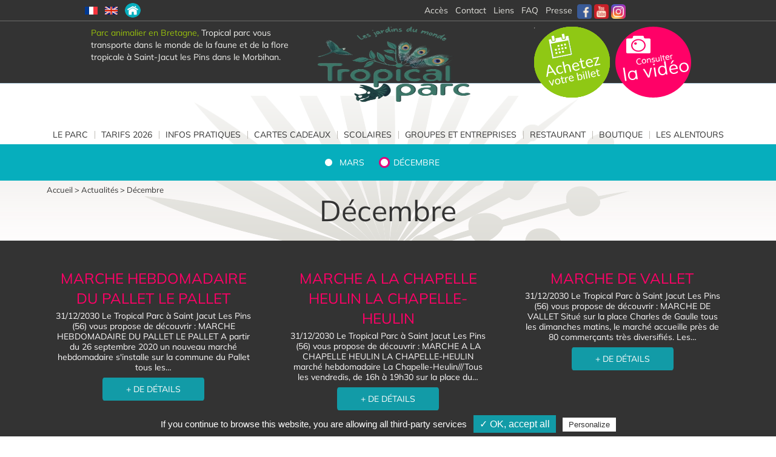

--- FILE ---
content_type: text/html; charset=utf-8
request_url: https://www.tropical-parc.com/947-actualites/959-decembre/59418-les-tables-de-la-fontaine-eco-domaine-la-fontaine-menu-dejeuner-de-noel-pornic.html
body_size: 13471
content:

<!DOCTYPE html>
<!--[if lte IE 7]> <html class="ie67 ie678" lang="fr"> <![endif]-->
<!--[if IE 8]> <html class="ie8 ie678" lang="fr"> <![endif]-->
<!--[if gt IE 8]><!--> <html lang="fr"> <!--<![endif]-->
	<head><title>
	Décembre - Tropical Parc dans le Morbihan
</title><meta name="description" content=""/>
<meta name="keywords" content=""/>

		<meta name="robots" content="index,follow">
		<meta http-equiv="Content-Type" content="text/html; charset=utf-8" /><meta name="viewport" content="width=device-width, initial-scale=1.0, maximum-scale=5.0" /><meta property="og:title" content="Tropical Parc, parc animalier dans le Morbihan Bretagne" /><meta property="og:type" content="website" /><meta property="og:url" content="https://www.tropical-parc.com/" /><meta property="og:image" content="https://www.tropical-parc.com/img/logo.png" />
		<link rel="amphtml" href="https://www.tropical-parc.com/amp/947-actualites/959-decembre/59418-les-tables-de-la-fontaine-eco-domaine-la-fontaine-menu-dejeuner-de-noel-pornic.html">

		<link rel="alternate" href="/rss.aspx" type="application/rss+xml" title="RSS" /><link rel="icon" href="/favicon.png" /><link rel="stylesheet" type="text/css" href="/stylesheets/front_v3.less" />
		<!--[if lt IE 9]><script src="/js/html5.js" type="text/javascript" charset="utf-8"></script><![endif]-->
		<!--[if lt IE 9]><link href="/stylesheets/IE.less" rel="stylesheet" type="text/css" /><![endif]-->
<!-- Google Tag Manager -->
<script>(function(w,d,s,l,i){w[l]=w[l]||[];w[l].push({'gtm.start':
new Date().getTime(),event:'gtm.js'});var f=d.getElementsByTagName(s)[0],
j=d.createElement(s),dl=l!='dataLayer'?'&l='+l:'';j.async=true;j.src=
'https://www.googletagmanager.com/gtm.js?id='+i+dl;f.parentNode.insertBefore(j,f);
})(window,document,'script','dataLayer','GTM-TXNXDT9X');</script>
<!-- End Google Tag Manager -->
		
		<script type="text/javascript" src="/js/tarteaucitron/tarteaucitron.js"></script>
		<script type="text/javascript">
			var tarteaucitronforcelanguage = 'fr'; /* supported: fr, en, de, es, it, pt, pl, ru */
		</script>
		<script type="text/javascript">
		tarteaucitron.init({
			"hashtag": "#tarteaucitron", /* Ouverture automatique du panel avec le hashtag */
			"highPrivacy": false, /* désactiver le consentement implicite (en naviguant) ? */
			"orientation": "bottom", /* le bandeau doit être en haut (top) ou en bas (bottom) ? */
			"adblocker": false, /* Afficher un message si un adblocker est détecté */
			"showAlertSmall": false, /* afficher le petit bandeau en bas à droite ? */
			"cookieslist": true, /* Afficher la liste des cookies installés ? */
			"removeCredit": false, /* supprimer le lien vers la source ? */
			"handleBrowserDNTRequest": false, /* Deny everything if DNT is on */
			//"cookieDomain": ".example.com" /* Nom de domaine sur lequel sera posé le cookie pour les sous-domaines */
		});
		</script>
		<script type="text/javascript">
			tarteaucitron.user.analyticsUa = 'UA-13158089-50';
			tarteaucitron.user.analyticsMore = function () { /* add here your optionnal ga.push() */ };
			(tarteaucitron.job = tarteaucitron.job || []).push('analytics');
		</script>
		<script type="application/ld+json">
		{
			"@context" : "http://schema.org",
			"@type" : "LocalBusiness",
			"name" : "TROPICAL PARC",
			"url" : "https://www.tropical-parc.com",
			"image" : "https://www.tropical-parc.com/img/logo.png",
			"telephone" : "02 99 71 91 98",
			"email" : "contact@tropical-parc.com",
			"address" : {
				"@type" : "PostalAddress",
				"streetAddress" : "Laugarel",
				"addressLocality" : "SAINT JACUT LES PINS",
				"postalCode" : "56220"
			},
		}
		</script>

		 <!-- <script>(function(w,d,s,l,i){w[l]=w[l]||[];w[l].push({'gtm.start':
new Date().getTime(),event:'gtm.js'});var f=d.getElementsByTagName(s)[0],
j=d.createElement(s),dl=l!='dataLayer'?'&l='+l:'';j.async=true;j.src=
'https://www.googletagmanager.com/gtm.js?id='+i+dl;f.parentNode.insertBefore(j,f);
})(window,document,'script','dataLayer','GTM-NP8DN6H');</script>
 -->

	</head>
		
	<body class="interne " >
<!-- Google Tag Manager (noscript) -->
<noscript><iframe src="https://www.googletagmanager.com/ns.html?id=GTM-TXNXDT9X"
height="0" width="0" style="display:none;visibility:hidden"></iframe></noscript>
<!-- End Google Tag Manager (noscript) -->

			<noscript><iframe src="https://www.googletagmanager.com/ns.html?id=GTM-NP8DN6H" height="0" width="0" style="display:none;visibility:hidden"></iframe></noscript> 



		<div id="wrapper">
			<header>
				
					
				
				<div class="contHeader center">
					<div class="contDrap line">
						<div class="right contLiensHaut line">
							<p class="menu_haut left tiny-hidden">
								
									<a href="/162-acces.html" class="lien_acces accesRub enhaut" title="Plan d&#39;accès">Accès</a>
								
								
									<a href="/158-contact.html" class="lien_contact enhaut" title="Nous contacter">Contact</a>
								
								
									<!-- <a href="/947-actualites.html" class="lien_liens selected enhaut" title="Actualités">Actualités</a> -->
								
								
									<a href="/177-liens.html" class="lien_liens enhaut" title="Liens">Liens</a>
								
								
									<a href="/176-faq.html" class="lien_liens enhaut" title="FAQ">FAQ</a>
								
								
									<a href="/832-presse.html" class="lien_liens accesRub enhaut">Presse</a>
								
							</p>
							
									<p class="liensReseaux left">
								
									<a href="https://www.facebook.com/pages/TROPICAL-PARC/361390392938?fref=ts" rel="nofollow" target='_blank' title="Tropical Parc dans le Morbihan sur facebook"><img width="24" height="24" src="/usermedia/photo-638097154004657812-1.png?h=20" alt="Tropical Parc dans le Morbihan sur facebook" /></a>
								
									<a href="https://www.youtube.com/@tropicalparc6583/videos" rel="nofollow" target='_blank' title="Tropical Parc dans le Morbihan sur YouTube"><img width="24" height="24" src="/usermedia/photo-638097153943109758-1.png?h=20" alt="Tropical Parc dans le Morbihan sur YouTube" /></a>
								
									<a href="https://www.instagram.com/tropicalparc/" rel="nofollow" target='_blank' title="Instagram"><img width="24" height="24" src="/usermedia/photo-638097154092297151-1.png?h=20" alt="Instagram" /></a>
								
									</p>
								
						</div>
						<p class="Drapeaux">
							
								<a class="lgfr" href="https://www.tropical-parc.com/947-actualites/959-decembre/59418-les-tables-de-la-fontaine-eco-domaine-la-fontaine-menu-dejeuner-de-noel-pornic.html" title="Version fran&ccedil;aise" >
									&nbsp;
								</a>
							
								<a class="lgen" href="https://en.tropical-parc.com/947-actualites/959-decembre/59418-les-tables-de-la-fontaine-eco-domaine-la-fontaine-menu-dejeuner-de-noel-pornic.html" title="English version" >
									&nbsp;
								</a>
							
							<a href="/" class="homeLien" title="Décembre" >
								&nbsp;
							</a>
						</p>
					</div>

					<div class="line contLogo">
						<p id="show-menu" class="nodisplay tiny-visible" >&nbsp;</p>
						<p class="message left medium-hidden">
							
								<strong>Parc animalier en Bretagne,</strong> Tropical parc vous transporte dans le monde de la faune et de la flore tropicale à Saint-Jacut les Pins dans le Morbihan.
							
						</p>
						<p class="logo left">
							<a href="/" title="Décembre">
								<img  width="303" height="192" src="/img/logo.png" alt="Décembre" />
							</a>
						</p>
						<p class="liensPlanVideo left">
							
								<a href="/934-reservez-votre-billet.html" class="plan" title="Réservez votre billet">
									<img width="125" height="117" src="/img/fr-btn-resa.png" alt="Réservez votre billet" class="tiny-hidden"/>
									<span class="nodisplay tiny-visible-line">Achat de billets</span>
								</a>
							

							<!--<a href="https://www.youtube.com/embed/o06mLv0R2m0" title="Consulter la vid&eacute;o" rel="shadowbox;width=950;height=477;options={overlayColor:'#3A3A3A'}">-->
							<!-- pat Taha<a class="lienVideo" href="https://www.youtube.com/embed/Wy82391T764" title="Consulter la vid&eacute;o" target="_blank">-->
								<img  width="125" height="117" src="/img/fond-video.png" alt="Consulter la vid&eacute;o" class="tiny-hidden"/> 
							</a>
						</p>
					</div>
				</div>
				<nav id="menu">
					<ul itemscope="itemscope" itemtype="http://www.schema.org/SiteNavigationElement" class="ulMenu relative center">
						
								<li itemscope="itemscope" itemprop="name" itemtype="https://www.schema.org/SiteNavigationElement" class="liMenu">
									<a href="/167-le-parc/168-les-jardins-du-monde.html" class="lienMenu" title="Le parc">Le parc</a>
									
										<ul itemscope="itemscope" itemtype="http://www.schema.org/SiteNavigationElement" class="SSmenu SSmenuRub">
										
											<li itemscope="itemscope" itemprop="name" itemtype="http://www.schema.org/SiteNavigationElement" class="liSSMenu left">
												<a href="/167-le-parc/168-les-jardins-du-monde.html" Class="liSSRub" title="Les jardins du monde">Les jardins du monde</a>
												
													<ul class="ulSSmenuRub ">
													
														<li class="liSSMenuRub">
															<a href="/167-le-parc/168-les-jardins-du-monde/22981-le-jardin-des-3-reves.html" title="Le Jardin des 3 rêves ">Le Jardin des 3 rêves </a>
														</li>
													
														<li class="liSSMenuRub">
															<a href="/167-le-parc/168-les-jardins-du-monde/296-le-jardin-du-jurassique.html" title="Le Jardin du Jurassique">Le Jardin du Jurassique</a>
														</li>
													
														<li class="liSSMenuRub">
															<a href="/167-le-parc/168-les-jardins-du-monde/196-le-jardin-thailandais.html" title="Le jardin thaïlandais">Le jardin thaïlandais</a>
														</li>
													
														<li class="liSSMenuRub">
															<a href="/167-le-parc/168-les-jardins-du-monde/197-le-jardin-mexicain.html" title="Le Jardin Mexicain">Le Jardin Mexicain</a>
														</li>
													
														<li class="liSSMenuRub">
															<a href="/167-le-parc/168-les-jardins-du-monde/199-le-jardin-africain.html" title="Le Jardin Africain">Le Jardin Africain</a>
														</li>
													
														<li class="liSSMenuRub">
															<a href="/167-le-parc/168-les-jardins-du-monde/544-le-jardin-australien.html" title="Le Jardin Australien">Le Jardin Australien</a>
														</li>
													
														<li class="liSSMenuRub">
															<a href="/167-le-parc/168-les-jardins-du-monde/290-le-jardin-indonesien.html" title="Le Jardin Indonésien">Le Jardin Indonésien</a>
														</li>
													
														<li class="liSSMenuRub">
															<a href="/167-le-parc/168-les-jardins-du-monde/293-la-bambouseraie.html" title="La bambouseraie">La bambouseraie</a>
														</li>
													
														<li class="liSSMenuRub">
															<a href="/167-le-parc/168-les-jardins-du-monde/198-la-roseraie.html" title="La roseraie">La roseraie</a>
														</li>
													
														<li class="liSSMenuRub">
															<a href="/167-le-parc/168-les-jardins-du-monde/202-le-jardin-des-plantes-aquatiques.html" title="Le Jardin des plantes aquatiques">Le Jardin des plantes aquatiques</a>
														</li>
													
														<li class="liSSMenuRub">
															<a href="/167-le-parc/168-les-jardins-du-monde/300-les-floraisons-du-parc-floral.html" title="Les floraisons du parc floral ">Les floraisons du parc floral </a>
														</li>
													
													</ul>
													
											</li>
										
											<li itemscope="itemscope" itemprop="name" itemtype="http://www.schema.org/SiteNavigationElement" class="liSSMenu left">
												<a href="/167-le-parc/169-les-serres.html" Class="liSSRub" title="Les serres">Les serres</a>
												
													<ul class="ulSSmenuRub ">
													
														<li class="liSSMenuRub">
															<a href="/167-le-parc/169-les-serres/192-la-serre-aux-orchidees.html" title="La serre aux orchidées">La serre aux orchidées</a>
														</li>
													
														<li class="liSSMenuRub">
															<a href="/167-le-parc/169-les-serres/193-la-serre-asiatique.html" title="La serre asiatique">La serre asiatique</a>
														</li>
													
														<li class="liSSMenuRub">
															<a href="/167-le-parc/169-les-serres/195-la-serre-des-cactus.html" title="La serre des cactus">La serre des cactus</a>
														</li>
													
														<li class="liSSMenuRub">
															<a href="/167-le-parc/169-les-serres/194-le-musee-des-mineraux.html" title="Le Musée des Minéraux">Le Musée des Minéraux</a>
														</li>
													
														<li class="liSSMenuRub">
															<a href="/167-le-parc/169-les-serres/77893-la-salle-de-paleontologie.html" title="La Salle de Paléontologie">La Salle de Paléontologie</a>
														</li>
													
													</ul>
													
											</li>
										
											<li itemscope="itemscope" itemprop="name" itemtype="http://www.schema.org/SiteNavigationElement" class="liSSMenu left">
												<a href="/167-le-parc/170-les-animaux.html" Class="liSSRub" title="Les animaux en semi liberté">Les animaux en semi liberté</a>
												
													<ul class="ulSSmenuRub ">
													
														<li class="liSSMenuRub">
															<a href="/167-le-parc/170-les-animaux/907-la-voliere-du-bresil.html" title="La Volière du Brésil">La Volière du Brésil</a>
														</li>
													
														<li class="liSSMenuRub">
															<a href="/167-le-parc/170-les-animaux/307-la-voliere-d-australie.html" title="La volière d&#39;Australie">La volière d'Australie</a>
														</li>
													
														<li class="liSSMenuRub">
															<a href="/167-le-parc/170-les-animaux/366-la-grue-demoiselle-de-numidie.html" title="La Grue Demoiselle de Numidie">La Grue Demoiselle de Numidie</a>
														</li>
													
														<li class="liSSMenuRub">
															<a href="/167-le-parc/170-les-animaux/369-la-grue-couronnee.html" title="La Grue Couronnée">La Grue Couronnée</a>
														</li>
													
														<li class="liSSMenuRub">
															<a href="/167-le-parc/170-les-animaux/372-le-perroquet-ara-bleu-et-jaune.html" title="Le Perroquet Ara bleu et jaune">Le Perroquet Ara bleu et jaune</a>
														</li>
													
														<li class="liSSMenuRub">
															<a href="/167-le-parc/170-les-animaux/378-le-perroquet-ara-chloroptere.html" title="Le Perroquet Ara chloroptère ">Le Perroquet Ara chloroptère </a>
														</li>
													
														<li class="liSSMenuRub">
															<a href="/167-le-parc/170-les-animaux/379-le-wallaby-de-bennett.html" title="Le Wallaby de Bennett">Le Wallaby de Bennett</a>
														</li>
													
														<li class="liSSMenuRub">
															<a href="/167-le-parc/170-les-animaux/551-l-alpaga.html" title="L&#39;Alpaga">L'Alpaga</a>
														</li>
													
														<li class="liSSMenuRub">
															<a href="/167-le-parc/170-les-animaux/18945-les-spectacles.html" title="Les spectacles">Les spectacles</a>
														</li>
													
													</ul>
													
											</li>
										
											<li itemscope="itemscope" itemprop="name" itemtype="http://www.schema.org/SiteNavigationElement" class="liSSMenu left">
												<a href="/167-le-parc/552-la-maison-musicale.html" Class="liSSRub" title="La Maison Musicale">La Maison Musicale</a>
												
													<ul class="ulSSmenuRub ">
													
														<li class="liSSMenuRub">
															<a href="/167-le-parc/552-la-maison-musicale/553-la-maison-musicale.html" title="La Maison Musicale">La Maison Musicale</a>
														</li>
													
													</ul>
													
											</li>
										
											<li itemscope="itemscope" itemprop="name" itemtype="http://www.schema.org/SiteNavigationElement" class="liSSMenu left">
												<a href="/167-le-parc/172-les-sculptures-du-parc.html" Class="liSSRub" title="Les sculptures du parc">Les sculptures du parc</a>
												
													<ul class="ulSSmenuRub ">
													
														<li class="liSSMenuRub">
															<a href="/167-le-parc/172-les-sculptures-du-parc/789-les-statues-et-sculptures-du-parc.html" title="Les statues et sculptures du parc">Les statues et sculptures du parc</a>
														</li>
													
													</ul>
													
											</li>
										
											<li itemscope="itemscope" itemprop="name" itemtype="http://www.schema.org/SiteNavigationElement" class="liSSMenu left">
												<a href="/167-le-parc/77750-ecole-de-brousse.html" Class="liSSRub" title="École de brousse">École de brousse</a>
												
													<ul class="ulSSmenuRub ">
													
														<li class="liSSMenuRub">
															<a href="/167-le-parc/77750-ecole-de-brousse/77758-ecole-de-brousse.html" title="École de brousse">École de brousse</a>
														</li>
													
													</ul>
													
											</li>
										
											<li itemscope="itemscope" itemprop="name" itemtype="http://www.schema.org/SiteNavigationElement" class="liSSMenu left">
												<a href="/167-le-parc/77618-fermeture-hivernale-toutes-les-informations.html" Class="liSSRub" title="Fermeture hivernale : toutes les informations">Fermeture hivernale : toutes les informations</a>
												
													<ul class="ulSSmenuRub ">
													
														<li class="liSSMenuRub">
															<a href="/167-le-parc/77618-fermeture-hivernale-toutes-les-informations/77617-periode-de-fermeture-hivernale-toutes-les-informations.html" title="Période de fermeture hivernale : toutes les informations">Période de fermeture hivernale : toutes les informations</a>
														</li>
													
													</ul>
													
											</li>
										
										</ul>
										
								</li>
							
								<li itemscope="itemscope" itemprop="name" itemtype="https://www.schema.org/SiteNavigationElement" class="liMenu">
									<a href="/174-tarifs-2026.html" class="lienMenu" title="Tarifs 2026">Tarifs 2026</a>
									
											
												<div class="SSmenu SSmenuArts line">
												<ul class="ulSSmenu left">
												
													<li class="liSSMenu">
														<a href="/174-tarifs-2026/358-tarif-individuel-2026.html" Class="lienArts" title="Tarif individuel 2026">Tarif individuel 2026</a>
													</li>
												
													<li class="liSSMenu">
														<a href="/174-tarifs-2026/360-tarif-groupe-adultes-2026.html" Class="lienArts" title="Tarif groupe adultes 2026">Tarif groupe adultes 2026</a>
													</li>
												
													<li class="liSSMenu">
														<a href="/174-tarifs-2026/365-tarif-comite-d-entreprise-2026.html" Class="lienArts" title="Tarif comité d&#39;entreprise 2026">Tarif comité d'entreprise 2026</a>
													</li>
												
													<li class="liSSMenu">
														<a href="/174-tarifs-2026/819-tarifs-2026.html" Class="lienArts" title="Tarifs 2026">Tarifs 2026</a>
													</li>
												
												</ul>
												<div class="left contArt">
													
															<article class="nodtarifs">">
																
																<div class="textArt">
																	<p class="titreh3">
																		<a href="/174-tarifs-2026/358-tarif-individuel-2026.html" title="Tarif individuel 2026">Tarif individuel 2026</a>
																	</p>
																	<p class="Accroche">
																		 
	 Tarifs 2026  
 
	 
		Adulte :&hellip;
																	</p>
																</div>
															</article>
														
														<p class="txtcenter nodisplay sidtarifs">
															
																<a href="/164-cheques-cadeaux.html" title="">
																	<img src="/img/cheques-cadeaux.png" alt="" />
																</a>
															
														</p>
												</div>
												</div>
												
										
								</li>
							
								<li itemscope="itemscope" itemprop="name" itemtype="https://www.schema.org/SiteNavigationElement" class="liMenu">
									<a href="/36385-infos-pratiques.html" class="lienMenu" title="Dates, horaires d&#39;ouvertures et infos pratiques">Infos pratiques </a>
									
											
												<div class="SSmenu SSmenuArts line">
												<ul class="ulSSmenu left">
												
													<li class="liSSMenu">
														<a href="/36385-infos-pratiques/77832-dates-et-horaires-d-ouverture.html" Class="lienArts" title="Dates et horaires d&#39;ouverture">Dates et horaires d'ouverture</a>
													</li>
												
													<li class="liSSMenu">
														<a href="/36385-infos-pratiques/23048-plan-de-tropical-parc.html" Class="lienArts" title="Plan de Tropical Parc ">Plan de Tropical Parc </a>
													</li>
												
													<li class="liSSMenu">
														<a href="/36385-infos-pratiques/77835-comment-venir-a-tropical-parc.html" Class="lienArts" title="Comment venir à Tropical Parc ?">Comment venir à Tropical Parc ?</a>
													</li>
												
												</ul>
												<div class="left contArt">
													
															<article class="nod">">
																
																	<div class="photo">
																		<a href="/36385-infos-pratiques/23048-plan-de-tropical-parc.html"><img src="/usermedia/photo-635544088213094602-1.jpg?dummy=0&amp;crop=true&amp;w=375&amp;h=195" width="375" height="195" alt="Un abonnement à l&#39;année - Zoo Bretagne" /></a>
																	</div>
																
																<div class="textArt">
																	<p class="titreh3">
																		<a href="/36385-infos-pratiques/23048-plan-de-tropical-parc.html" title="Plan de Tropical Parc ">Plan de Tropical Parc </a>
																	</p>
																	<p class="Accroche">
																		 
	Embarquez pour une visite unique au&hellip;
																	</p>
																</div>
															</article>
														
														<p class="txtcenter nodisplay sid">
															
																<a href="/164-cheques-cadeaux.html" title="">
																	<img src="/img/cheques-cadeaux.png" alt="" />
																</a>
															
														</p>
												</div>
												</div>
												
										
								</li>
							
								<li itemscope="itemscope" itemprop="name" itemtype="https://www.schema.org/SiteNavigationElement" class="liMenu">
									<a href="/164-cartes-cadeaux.html" class="lienMenu" title="Carte cadeaux 2026">Cartes cadeaux</a>
									
											
												<div class="SSmenu SSmenuArts line">
												<ul class="ulSSmenu left">
												
													<li class="liSSMenu">
														<a href="/164-cartes-cadeaux/32673-carte-et-cheque-cadeaux.html" Class="lienArts" title="Carte et chèque cadeaux">Carte et chèque cadeaux</a>
													</li>
												
												</ul>
												<div class="left contArt">
													
															<article class="nodcheque_cadeau">">
																
																	<div class="photo">
																		<a href="/164-cartes-cadeaux/32673-carte-et-cheque-cadeaux.html"><img src="/usermedia/photo-639003718604255073-57988.jpg?dummy=0&amp;crop=true&amp;w=375&amp;h=195" width="375" height="195" alt="Chèques cadeaux - Tropical Parc" /></a>
																	</div>
																
																<div class="textArt">
																	<p class="titreh3">
																		<a href="/164-cartes-cadeaux/32673-carte-et-cheque-cadeaux.html" title="Carte et chèque cadeaux">Carte et chèque cadeaux</a>
																	</p>
																	<p class="Accroche">
																		 
	  Une exp&eacute;rience Inoubliable&hellip;
																	</p>
																</div>
															</article>
														
														<p class="txtcenter nodisplay sidcheque_cadeau">
															
																<a href="/164-cheques-cadeaux.html" title="">
																	<img src="/img/cheques-cadeaux.png" alt="" />
																</a>
															
														</p>
												</div>
												</div>
												
										
								</li>
							
								<li itemscope="itemscope" itemprop="name" itemtype="https://www.schema.org/SiteNavigationElement" class="liMenu">
									<a href="/179-scolaires.html" class="lienMenu" title="Sortie pour les écoles et groupes scolaires">Scolaires</a>
									
											
												<div class="SSmenu SSmenuArts line">
												<ul class="ulSSmenu left">
												
													<li class="liSSMenu">
														<a href="/179-scolaires/352-sorties-scolaires-et-centres-de-loisirs.html" Class="lienArts" title="Sorties scolaires et centres de loisirs">Sorties scolaires et centres de loisirs</a>
													</li>
												
												</ul>
												<div class="left contArt">
													
															<article class="nodscolpro">">
																
																	<div class="photo">
																		<a href="/179-scolaires/352-sorties-scolaires-et-centres-de-loisirs.html"><img src="/usermedia/photo-639003770260230305-57988.jpg?dummy=0&amp;crop=true&amp;w=375&amp;h=195" width="375" height="195" alt="Tropical Parc école de la brouse" /></a>
																	</div>
																
																<div class="textArt">
																	<p class="titreh3">
																		<a href="/179-scolaires/352-sorties-scolaires-et-centres-de-loisirs.html" title="Sorties scolaires et centres de loisirs">Sorties scolaires et centres de loisirs</a>
																	</p>
																	<p class="Accroche">
																		 
	&nbsp; 
 
	Parc animalier,&hellip;
																	</p>
																</div>
															</article>
														
														<p class="txtcenter nodisplay sidscolpro">
															
																<a href="/164-cheques-cadeaux.html" title="">
																	<img src="/img/cheques-cadeaux.png" alt="" />
																</a>
															
														</p>
												</div>
												</div>
												
										
								</li>
							
								<li itemscope="itemscope" itemprop="name" itemtype="https://www.schema.org/SiteNavigationElement" class="liMenu">
									<a href="/77785-groupes-et-entreprises.html" class="lienMenu" title="Sorties en groupes et entreprises">Groupes et entreprises</a>
									
											
												<div class="SSmenu SSmenuArts line">
												<ul class="ulSSmenu left">
												
													<li class="liSSMenu">
														<a href="/77785-groupes-et-entreprises/355-groupes-et-professionnels-du-tourisme.html" Class="lienArts" title="Groupes et Professionnels du tourisme">Groupes et Professionnels du tourisme</a>
													</li>
												
													<li class="liSSMenu">
														<a href="/77785-groupes-et-entreprises/77786-entreprises-cse-et-teambuilding.html" Class="lienArts" title="Entreprises, CSE et Teambuilding">Entreprises, CSE et Teambuilding</a>
													</li>
												
													<li class="liSSMenu">
														<a href="/77785-groupes-et-entreprises/77813-seminaires-et-location-de-salle.html" Class="lienArts" title="Séminaires et location de salle">Séminaires et location de salle</a>
													</li>
												
												</ul>
												<div class="left contArt">
													
															<article class="nod">">
																
																	<div class="photo">
																		<a href="/77785-groupes-et-entreprises/77786-entreprises-cse-et-teambuilding.html"><img src="/usermedia/photo-639003699831115491-57988.jpg?dummy=0&amp;crop=true&amp;w=375&amp;h=195" width="375" height="195" alt="Tropical Parc - Teambuilding" /></a>
																	</div>
																
																<div class="textArt">
																	<p class="titreh3">
																		<a href="/77785-groupes-et-entreprises/77786-entreprises-cse-et-teambuilding.html" title="Entreprises, CSE et Teambuilding">Entreprises, CSE et Teambuilding</a>
																	</p>
																	<p class="Accroche">
																		 
	Nouvelle offre : Team Building 
&hellip;
																	</p>
																</div>
															</article>
														
														<p class="txtcenter nodisplay sid">
															
																<a href="/164-cheques-cadeaux.html" title="">
																	<img src="/img/cheques-cadeaux.png" alt="" />
																</a>
															
														</p>
												</div>
												</div>
												
										
								</li>
							
								<li itemscope="itemscope" itemprop="name" itemtype="https://www.schema.org/SiteNavigationElement" class="liMenu">
									<a href="/162-acces.html" class="lienMenu accesRub enhaut" title="Plan d&#39;accès">Accès</a>
									
											
												<div class="SSmenu SSmenuArts line">
												<ul class="ulSSmenu left">
												
													<li class="liSSMenu">
														<a href="/162-acces/163-se-rendre-a-tropical-parc.html" Class="lienArts" title="Se rendre à Tropical Parc">Se rendre à Tropical Parc</a>
													</li>
												
												</ul>
												<div class="left contArt">
													
															<article class="nodacces">">
																
																<div class="textArt">
																	<p class="titreh3">
																		<a href="/162-acces/163-se-rendre-a-tropical-parc.html" title="Se rendre à Tropical Parc">Se rendre à Tropical Parc</a>
																	</p>
																	<p class="Accroche">
																		 
	 
	 TROPICAL PARC  
 
	Laugarel&hellip;
																	</p>
																</div>
															</article>
														
														<p class="txtcenter nodisplay sidacces">
															
																<a href="/164-cheques-cadeaux.html" title="">
																	<img src="/img/cheques-cadeaux.png" alt="" />
																</a>
															
														</p>
												</div>
												</div>
												
										
								</li>
							
								<li itemscope="itemscope" itemprop="name" itemtype="https://www.schema.org/SiteNavigationElement" class="liMenu">
									<a href="/158-contact.html" class="lienMenu enhaut" title="Nous contacter">Contact</a>
									
											
										
								</li>
							
								<li itemscope="itemscope" itemprop="name" itemtype="https://www.schema.org/SiteNavigationElement" class="liMenu">
									<a href="/177-liens.html" class="lienMenu enhaut" title="Liens">Liens</a>
									
											
										
								</li>
							
								<li itemscope="itemscope" itemprop="name" itemtype="https://www.schema.org/SiteNavigationElement" class="liMenu">
									<a href="/176-faq.html" class="lienMenu enhaut" title="FAQ">FAQ</a>
									
											
												<div class="SSmenu SSmenuArts line">
												<ul class="ulSSmenu left">
												
													<li class="liSSMenu">
														<a href="/176-faq/178-questions-frequentes.html" Class="lienArts" title="Questions fréquentes">Questions fréquentes</a>
													</li>
												
												</ul>
												<div class="left contArt">
													
															<article class="nodfac">">
																
																<div class="textArt">
																	<p class="titreh3">
																		<a href="/176-faq/178-questions-frequentes.html" title="Questions fréquentes">Questions fréquentes</a>
																	</p>
																	<p class="Accroche">
																		 
	Trouvez ici les r&eacute;ponses aux&hellip;
																	</p>
																</div>
															</article>
														
														<p class="txtcenter nodisplay sidfac">
															
																<a href="/164-cheques-cadeaux.html" title="">
																	<img src="/img/cheques-cadeaux.png" alt="" />
																</a>
															
														</p>
												</div>
												</div>
												
										
								</li>
							
								<li itemscope="itemscope" itemprop="name" itemtype="https://www.schema.org/SiteNavigationElement" class="liMenu">
									<a href="/947-actualites.html" class="lienMenu selected enhaut" title="Actualités">Actualités</a>
									
										<ul itemscope="itemscope" itemtype="http://www.schema.org/SiteNavigationElement" class="SSmenu SSmenuRub">
										
											<li itemscope="itemscope" itemprop="name" itemtype="http://www.schema.org/SiteNavigationElement" class="liSSMenu left">
												<a href="/947-actualites/950-mars.html" Class="liSSRub" title="Mars">Mars</a>
												
													<ul class="ulSSmenuRub ">
													
														<li class="liSSMenuRub">
															<a href="/947-actualites/950-mars/77432-spectacle-paul-mirabel-par-amour-angers.html" title="SPECTACLE : PAUL MIRABEL : PAR AMOUR ANGERS">SPECTACLE : PAUL MIRABEL : PAR AMOUR ANGERS</a>
														</li>
													
													</ul>
													
											</li>
										
											<li itemscope="itemscope" itemprop="name" itemtype="http://www.schema.org/SiteNavigationElement" class="liSSMenu left">
												<a href="/947-actualites/959-decembre.html" Class="liSSRub selected" title="Décembre">Décembre</a>
												
													<ul class="ulSSmenuRub ">
													
														<li class="liSSMenuRub">
															<a href="/947-actualites/959-decembre/36704-la-prisonniere-du-desert-le-mans.html" title="LA PRISONNIÈRE DU DÉSERT LE MANS">LA PRISONNIÈRE DU DÉSERT LE MANS</a>
														</li>
													
														<li class="liSSMenuRub">
															<a href="/947-actualites/959-decembre/77416-marche-hebdomadaire-du-pallet-le-pallet.html" title="MARCHE HEBDOMADAIRE DU PALLET LE PALLET">MARCHE HEBDOMADAIRE DU PALLET LE PALLET</a>
														</li>
													
														<li class="liSSMenuRub">
															<a href="/947-actualites/959-decembre/77731-marche-a-la-chapelle-heulin-la-chapelle-heulin.html" title="MARCHE A LA CHAPELLE HEULIN LA CHAPELLE-HEULIN">MARCHE A LA CHAPELLE HEULIN LA CHAPELLE-HEULIN</a>
														</li>
													
														<li class="liSSMenuRub">
															<a href="/947-actualites/959-decembre/77733-marche-de-vallet.html" title="MARCHE DE VALLET">MARCHE DE VALLET</a>
														</li>
													
													</ul>
													
											</li>
										
										</ul>
										
								</li>
							
								<li itemscope="itemscope" itemprop="name" itemtype="https://www.schema.org/SiteNavigationElement" class="liMenu">
									<a href="/58219-restaurant.html" class="lienMenu" title="Tiki Bar">Restaurant</a>
									
											
												<div class="SSmenu SSmenuArts line">
												<ul class="ulSSmenu left">
												
													<li class="liSSMenu">
														<a href="/58219-restaurant/77557-tiki-bar.html" Class="lienArts" title="Tiki Bar">Tiki Bar</a>
													</li>
												
												</ul>
												<div class="left contArt">
													
															<article class="nod">">
																
																	<div class="photo">
																		<a href="/58219-restaurant/77557-tiki-bar.html"><img src="/usermedia/photo-638791149438494351-57988.jpg?dummy=0&amp;crop=true&amp;w=375&amp;h=195" width="375" height="195" alt="Les galettes du Tiki Bar" /></a>
																	</div>
																
																<div class="textArt">
																	<p class="titreh3">
																		<a href="/58219-restaurant/77557-tiki-bar.html" title="Tiki Bar">Tiki Bar</a>
																	</p>
																	<p class="Accroche">
																		 
	Bienvenue au&nbsp;Tiki Bar,&hellip;
																	</p>
																</div>
															</article>
														
														<p class="txtcenter nodisplay sid">
															
																<a href="/164-cheques-cadeaux.html" title="">
																	<img src="/img/cheques-cadeaux.png" alt="" />
																</a>
															
														</p>
												</div>
												</div>
												
										
								</li>
							
								<li itemscope="itemscope" itemprop="name" itemtype="https://www.schema.org/SiteNavigationElement" class="liMenu">
									<a href="/349-boutique.html" class="lienMenu" title="Boutique de commerce équitable">Boutique</a>
									
											
												<div class="SSmenu SSmenuArts line">
												<ul class="ulSSmenu left">
												
													<li class="liSSMenu">
														<a href="/349-boutique/726-la-boutique-aux-tresors-du-monde.html" Class="lienArts" title="La Boutique aux Trésors du Monde">La Boutique aux Trésors du Monde</a>
													</li>
												
												</ul>
												<div class="left contArt">
													
															<article class="nod">">
																
																	<div class="photo">
																		<a href="/349-boutique/726-la-boutique-aux-tresors-du-monde.html"><img src="/usermedia/photo-635543500989687199-1.jpg?dummy=0&amp;crop=true&amp;w=375&amp;h=195" width="375" height="195" alt="Boutique Tropical Parc - Parc animalier 56" /></a>
																	</div>
																
																<div class="textArt">
																	<p class="titreh3">
																		<a href="/349-boutique/726-la-boutique-aux-tresors-du-monde.html" title="La Boutique aux Trésors du Monde">La Boutique aux Trésors du Monde</a>
																	</p>
																	<p class="Accroche">
																		 
	V&eacute;ritable caverne&hellip;
																	</p>
																</div>
															</article>
														
														<p class="txtcenter nodisplay sid">
															
																<a href="/164-cheques-cadeaux.html" title="">
																	<img src="/img/cheques-cadeaux.png" alt="" />
																</a>
															
														</p>
												</div>
												</div>
												
										
								</li>
							
								<li itemscope="itemscope" itemprop="name" itemtype="https://www.schema.org/SiteNavigationElement" class="liMenu">
									<a href="/308-les-alentours/322-visites-et-decouvertes.html" class="lienMenu" title="Visiter le Morbihan et ses alentours">Les alentours</a>
									
										<ul itemscope="itemscope" itemtype="http://www.schema.org/SiteNavigationElement" class="SSmenu SSmenuRub">
										
											<li itemscope="itemscope" itemprop="name" itemtype="http://www.schema.org/SiteNavigationElement" class="liSSMenu left">
												<a href="/308-les-alentours/322-visites-et-decouvertes.html" Class="liSSRub" title="Visites et sites touristiques dans le Morbihan">Visites et sites touristiques dans le Morbihan</a>
												
													<ul class="ulSSmenuRub ">
													
														<li class="liSSMenuRub">
															<a href="/308-les-alentours/322-visites-et-decouvertes/900-les-moulins-de-saint-jacut-les-pins.html" title="Les Moulins de Saint-Jacut-Les-Pins">Les Moulins de Saint-Jacut-Les-Pins</a>
														</li>
													
														<li class="liSSMenuRub">
															<a href="/308-les-alentours/322-visites-et-decouvertes/323-le-manoir-de-l-automobile-de-loheac.html" title=" Le Manoir de l&#39;Automobile de Lohéac"> Le Manoir de l'Automobile de Lohéac</a>
														</li>
													
														<li class="liSSMenuRub">
															<a href="/308-les-alentours/322-visites-et-decouvertes/326-croisiere-sur-la-vilaine-avec-les-vedettes-jaunes.html" title="Croisière sur la Vilaine avec les Vedettes Jaunes">Croisière sur la Vilaine avec les Vedettes Jaunes</a>
														</li>
													
														<li class="liSSMenuRub">
															<a href="/308-les-alentours/322-visites-et-decouvertes/331-journees-a-theme-avec-tropical-parc.html" title="Journées à thème avec Tropical Parc">Journées à thème avec Tropical Parc</a>
														</li>
													
														<li class="liSSMenuRub">
															<a href="/308-les-alentours/322-visites-et-decouvertes/334-la-baule-guerande-et-ses-marais-salants.html" title="La Baule, Guérande et ses marais salants">La Baule, Guérande et ses marais salants</a>
														</li>
													
														<li class="liSSMenuRub">
															<a href="/308-les-alentours/322-visites-et-decouvertes/339-festival-inter-celtique-de-lorient.html" title="Festival Inter Celtique de Lorient">Festival Inter Celtique de Lorient</a>
														</li>
													
														<li class="liSSMenuRub">
															<a href="/308-les-alentours/322-visites-et-decouvertes/344-une-biodiversite-unique-dans-le-golfe-du-morbihan.html" title="Une biodiversité unique dans le Golfe du Morbihan">Une biodiversité unique dans le Golfe du Morbihan</a>
														</li>
													
													</ul>
													
											</li>
										
											<li itemscope="itemscope" itemprop="name" itemtype="http://www.schema.org/SiteNavigationElement" class="liSSMenu left">
												<a href="/308-les-alentours/309-circuit-des-villes-fleuries.html" Class="liSSRub" title="Circuit des villes fleuries en Bretagne Sud">Circuit des villes fleuries en Bretagne Sud</a>
												
													<ul class="ulSSmenuRub ">
													
														<li class="liSSMenuRub">
															<a href="/308-les-alentours/309-circuit-des-villes-fleuries/310-la-gacilly-village-fleuri-du-morbihan.html" title="La Gacilly, village fleuri du Morbihan">La Gacilly, village fleuri du Morbihan</a>
														</li>
													
														<li class="liSSMenuRub">
															<a href="/308-les-alentours/309-circuit-des-villes-fleuries/313-vannes-ville-fleurie-en-bord-de-mer.html" title="Vannes, ville fleurie en bord de mer">Vannes, ville fleurie en bord de mer</a>
														</li>
													
														<li class="liSSMenuRub">
															<a href="/308-les-alentours/309-circuit-des-villes-fleuries/316-rochefort-en-terre-la-cite-du-geranium.html" title="Rochefort en Terre, la Cité du Géranium">Rochefort en Terre, la Cité du Géranium</a>
														</li>
													
														<li class="liSSMenuRub">
															<a href="/308-les-alentours/309-circuit-des-villes-fleuries/319-la-vraie-croix-et-ses-jardins-a-theme.html" title="La Vraie Croix et ses Jardins à thème">La Vraie Croix et ses Jardins à thème</a>
														</li>
													
													</ul>
													
											</li>
										
										</ul>
										
								</li>
							
								<li itemscope="itemscope" itemprop="name" itemtype="https://www.schema.org/SiteNavigationElement" class="liMenu">
									<a href="/832-presse.html" class="lienMenu accesRub enhaut">Presse</a>
									
											
												<div class="SSmenu SSmenuArts line">
												<ul class="ulSSmenu left">
												
													<li class="liSSMenu">
														<a href="/832-presse/833-presse.html" Class="lienArts" title="PRESSE">PRESSE</a>
													</li>
												
												</ul>
												<div class="left contArt">
													
															<article class="nodpresse">">
																
																<div class="textArt">
																	<p class="titreh3">
																		<a href="/832-presse/833-presse.html" title="PRESSE">PRESSE</a>
																	</p>
																	<p class="Accroche">
																		 
	   Vous &ecirc;tes journaliste,&hellip;
																	</p>
																</div>
															</article>
														
														<p class="txtcenter nodisplay sidpresse">
															
																<a href="/164-cheques-cadeaux.html" title="">
																	<img src="/img/cheques-cadeaux.png" alt="" />
																</a>
															
														</p>
												</div>
												</div>
												
										
								</li>
							
					</ul>
				</nav>
			</header>
		
			<!-- Diagnostic Aymen: Ce bloc qui cause le plantage -->
			<section id="main">
				
	<div id="IfNotAccueil">

		
				<div class="contSSmenu">
					<ul class="SSmenu center txtcenter" >
			
						<li class="liSSMenu">
							<a href="/947-actualites/950-mars.html" title="Mars">Mars</a>
						</li>
			
						<li class="liSSMenu">
							<a href="/947-actualites/959-decembre.html" class="selected" title="Décembre">Décembre</a>
						</li>
			
					</ul>
				</div>
			

		
					
				<div id="presRub">
					<div class="center contText">
						<p id="Ariane">
							<a href="/" title="Tropical Parc, Parc animalier et botanique dans le Morbihan en Bretagne">Accueil</a> &gt; <a href="/947-actualites.html" title="Actualités">Actualit&#233;s</a> &gt; <a href="/947-actualites/959-decembre.html" title="Décembre">D&#233;cembre</a>
						</p>
						<div class="textRub center">
							<h1>
								Décembre
							</h1>
							
							
						</div>
					</div>
				</div>

				<section id="liste" class="center">
			
				<article class="nth0 nth-t0">
					
					<div class="textArt">
						<div class="sousText">
							<h2>
								<a href="/947-actualites/959-decembre/77416-marche-hebdomadaire-du-pallet-le-pallet.html" title="MARCHE HEBDOMADAIRE DU PALLET LE PALLET">MARCHE HEBDOMADAIRE DU PALLET LE PALLET</a>
							</h2>
							<p class="Accroche">
								31/12/2030  Le Tropical Parc  &agrave; Saint Jacut Les Pins (56) vous propose de d&eacute;couvrir : MARCHE HEBDOMADAIRE DU PALLET LE PALLET   A partir du 26 septembre 2020 un nouveau marché hebdomadaire s'installe sur la commune du Pallet tous les&hellip;
							</p>
						</div>
						<a href="/947-actualites/959-decembre/77416-marche-hebdomadaire-du-pallet-le-pallet.html" class="detail" title="MARCHE HEBDOMADAIRE DU PALLET LE PALLET">
							+ DE D&Eacute;TAILS
						</a>
					</div>
				</article>
			
				<article class="nth1 nth-t1">
					
					<div class="textArt">
						<div class="sousText">
							<h2>
								<a href="/947-actualites/959-decembre/77731-marche-a-la-chapelle-heulin-la-chapelle-heulin.html" title="MARCHE A LA CHAPELLE HEULIN LA CHAPELLE-HEULIN">MARCHE A LA CHAPELLE HEULIN LA CHAPELLE-HEULIN</a>
							</h2>
							<p class="Accroche">
								31/12/2030  Le Tropical Parc  &agrave; Saint Jacut Les Pins (56) vous propose de d&eacute;couvrir : MARCHE A LA CHAPELLE HEULIN LA CHAPELLE-HEULIN   marché hebdomadaire La Chapelle-Heulin///Tous les vendredis, de 16h à 19h30 sur la place du&hellip;
							</p>
						</div>
						<a href="/947-actualites/959-decembre/77731-marche-a-la-chapelle-heulin-la-chapelle-heulin.html" class="detail" title="MARCHE A LA CHAPELLE HEULIN LA CHAPELLE-HEULIN">
							+ DE D&Eacute;TAILS
						</a>
					</div>
				</article>
			
				<article class="nth2 nth-t0">
					
					<div class="textArt">
						<div class="sousText">
							<h2>
								<a href="/947-actualites/959-decembre/77733-marche-de-vallet.html" title="MARCHE DE VALLET">MARCHE DE VALLET</a>
							</h2>
							<p class="Accroche">
								31/12/2030  Le Tropical Parc  &agrave; Saint Jacut Les Pins (56) vous propose de d&eacute;couvrir : MARCHE DE VALLET   Situé sur la place Charles de Gaulle tous les dimanches matins, le marché accueille près de 80 commerçants très diversifiés. Les&hellip;
							</p>
						</div>
						<a href="/947-actualites/959-decembre/77733-marche-de-vallet.html" class="detail" title="MARCHE DE VALLET">
							+ DE D&Eacute;TAILS
						</a>
					</div>
				</article>
			
				<article class="nth0 nth-t1">
					
					<div class="textArt">
						<div class="sousText">
							<h2>
								<a href="/947-actualites/959-decembre/36704-la-prisonniere-du-desert-le-mans.html" title="LA PRISONNIÈRE DU DÉSERT LE MANS">LA PRISONNIÈRE DU DÉSERT LE MANS</a>
							</h2>
							<p class="Accroche">
								11/12/2033  Le Tropical Parc  &agrave; Saint Jacut Les Pins (56) vous propose de d&eacute;couvrir : LA PRISONNIÈRE DU DÉSERT LE MANS   Le club cinéphile La Dernière Séance, en association avec la Ville du Mans, propose la projection du western de&hellip;
							</p>
						</div>
						<a href="/947-actualites/959-decembre/36704-la-prisonniere-du-desert-le-mans.html" class="detail" title="LA PRISONNIÈRE DU DÉSERT LE MANS">
							+ DE D&Eacute;TAILS
						</a>
					</div>
				</article>
			
				</section>
				<div class="contNavig">
					<div class="liens center txtcenter">
						
							<a href="/165-abonnements-2026.html" title="Un abonnement à la saison avec le Pass Tropical Parc" class="abonnements">
								<img src="/img/nos-abonnements.png" alt="Un abonnement à la saison avec le Pass Tropical Parc" class="hidden-m" />
								<img src="/img/abonnements2.png" class="nodisplay" alt="Un abonnement à la saison avec le Pass Tropical Parc" />
							</a>
						
						
							<a href="/174-tarifs-2026.html" title="Tarifs 2026" class="tarifs">
								<img src="/img/nos-tarifs.png" alt="Tarifs 2026" class="hidden-m" />
								<img src="/img/euro2.png" class="nodisplay" alt="Tarifs 2026" />
							</a>
						
						
							<a href="/164-cartes-cadeaux.html" title="Carte cadeaux 2026" class="cheque_cadeau">
								<img src="/img/cheques-cadeaux.png" alt="Carte cadeaux 2026" class="hidden-m" />
								<img src="/img/cheques2.png" class="nodisplay" alt="Carte cadeaux 2026" />
							</a>
						
					</div>
					<div class="navigation center line ">
						
						
						

						<span id="haut_page">
							haut de page
						</span>
					</div>
				</div>
			
	</div>



			</section>
			<!-- Fin diagnostic -->
			
			<footer>
				<div class="preFooter">
					<div class="acces">
						<!--<div id="map-canvas"></div>-->
						<iframe title="google map" class="lazyload lazy ggmap" loading="lazy" data-lazy-src="https://www.google.com/maps/embed?pb=!1m18!1m12!1m3!1d2686.3676296636745!2d-2.177795684367037!3d47.67727997918956!2m3!1f0!2f0!3f0!3m2!1i1024!2i768!4f13.1!3m3!1m2!1s0x480f99e590dc4129%3A0x696d7b82204b896b!2sLaugarel%2C%2056220%20Saint-Jacut-les-Pins!5e0!3m2!1sfr!2sfr!4v1631197145013!5m2!1sfr!2sfr" width="100%" height="310" loading="lazzy"></iframe>
						
							<a href="/162-acces.html" class="Localisation accesRub enhaut" title="Plan d&#39;accès">
								<span>
									Localisation
								</span>
							</a>
						
					</div>
					<nav id="menuPied">
						<ul class="ulMenu">
							
									<li class="liMenu">
										<a href="/167-le-parc/168-les-jardins-du-monde.html" title="Le parc">Le parc</a>
									</li>
								
									<li class="liMenu">
										<a href="/174-tarifs-2026.html" title="Tarifs 2026">Tarifs 2026</a>
									</li>
								
									<li class="liMenu">
										<a href="/36385-infos-pratiques.html" title="Dates, horaires d&#39;ouvertures et infos pratiques">Infos pratiques </a>
									</li>
								
									<li class="liMenu">
										<a href="/164-cartes-cadeaux.html" title="Carte cadeaux 2026">Cartes cadeaux</a>
									</li>
								
									<li class="liMenu">
										<a href="/179-scolaires.html" title="Sortie pour les écoles et groupes scolaires">Scolaires</a>
									</li>
								
									<li class="liMenu">
										<a href="/77785-groupes-et-entreprises.html" title="Sorties en groupes et entreprises">Groupes et entreprises</a>
									</li>
								
									<li class="liMenu">
										<a href="/162-acces.html" class="accesRub enhaut" title="Plan d&#39;accès">Accès</a>
									</li>
								
									<li class="liMenu">
										<a href="/158-contact.html" class="enhaut" title="Nous contacter">Contact</a>
									</li>
								
									<li class="liMenu">
										<a href="/177-liens.html" class="enhaut" title="Liens">Liens</a>
									</li>
								
									<li class="liMenu">
										<a href="/176-faq.html" class="enhaut" title="FAQ">FAQ</a>
									</li>
								
									<li class="liMenu">
										<a href="/947-actualites.html" class="selected enhaut" title="Actualités">Actualités</a>
									</li>
								
									<li class="liMenu">
										<a href="/58219-restaurant.html" title="Tiki Bar">Restaurant</a>
									</li>
								
									<li class="liMenu">
										<a href="/349-boutique.html" title="Boutique de commerce équitable">Boutique</a>
									</li>
								
									<li class="liMenu">
										<a href="/308-les-alentours/322-visites-et-decouvertes.html" title="Visiter le Morbihan et ses alentours">Les alentours</a>
									</li>
								
									<li class="liMenu">
										<a href="/832-presse.html" class="accesRub enhaut">Presse</a>
									</li>
								
							
								<li class="liMenu">
									<a href="/158-contact.html" class="enhaut" title="Nous contacter">Contact</a>
								</li>
							
							
								<li class="liMenu">
									<a href="/162-acces.html" class="accesRub enhaut" title="Plan d&#39;accès">Accès</a>
								</li>
							
						</ul>
					</nav>
				</div>

				<div class="line contFooter center">
					<div class="Adresse left">
						<p class="titre"> 
							Contact
						</p>
						
							<a href="https://www.tropical-parc.com" title="TROPICAL PARC - SAINT JACUT LES PINS">TROPICAL PARC</a> - 
							Laugarel<br />
							56220 SAINT JACUT LES PINS<br />
							<a href="tel:0299719198" title="">
								T&eacute;l : 02 99 71 91 98
							</a><br />
							Fax : 02 99 71 87 80<br />
							<a href="/158-contact.html" title="contact@tropical-parc.com">contact@tropical-parc.com</a>
						
					</div>

					
							<div class="liensReseaux left">
							<p class="titre"> 
								Suivez-nous
							</p>
						
							<a href="https://www.facebook.com/pages/TROPICAL-PARC/361390392938?fref=ts" rel="nofollow" target='_blank' title="Tropical Parc dans le Morbihan sur facebook"><img  width="50" height="50" src="[data-uri]" data-lazy-src="/usermedia/photo-638097154004657812-1.png?h=20" alt="Tropical Parc dans le Morbihan sur facebook" /></a>
						
							<a href="https://www.youtube.com/@tropicalparc6583/videos" rel="nofollow" target='_blank' title="Tropical Parc dans le Morbihan sur YouTube"><img  width="50" height="50" src="[data-uri]" data-lazy-src="/usermedia/photo-638097153943109758-1.png?h=20" alt="Tropical Parc dans le Morbihan sur YouTube" /></a>
						
							<a href="https://www.instagram.com/tropicalparc/" rel="nofollow" target='_blank' title="Instagram"><img  width="50" height="50" src="[data-uri]" data-lazy-src="/usermedia/photo-638097154092297151-1.png?h=20" alt="Instagram" /></a>
						
							</div>
						

					<div class="contLiens left line">
						
							<a href="/164-cartes-cadeaux.html" Class="cheque_cadeau" title="Carte cadeaux 2026">Cartes cadeaux</a>
						
						
							<a href="/165-abonnements-2026.html" Class="abonnements" title="Un abonnement à la saison avec le Pass Tropical Parc">Abonnements 2026</a>
						
						
							<a href="/166-reservation-2026.html" Class="resa" title="Réservation 2026">Réservation 2026</a>
						

						<p class="multimedia">
							<a href="https://www.youtube.com/embed/o06mLv0R2m0" title="Consulter la vid&eacute;o" rel="shadowbox;width=950;height=477;options={overlayColor:'#3A3A3A'}">
								Consulter la vid&eacute;o du parc
							</a>
							
									<a href="/477-consulter-la-phototheque.html" class="multimedia" title="Consulter la photothèque">Consulter la photothèque</a>
								
						</p>
					</div>
				</div>

				<div class="Pied txtcenter">
					
							<a href="/159-mentions-legales.html" class="enbas" title="Mentions légales">Mentions légales</a>
						
							 - 
						
							<a href="/160-plan-du-site.html" class="enbas" title="Plan du site">Plan du site</a>
						
							 - 
						
							<a href="/18372-protection-des-donnees-personnelles.html" class="enbas" title="Protection des données personnelles">Protection des données personnelles</a>
						 - <a href="/rss.aspx" title="Nos flux RSS">Nos flux RSS</a><span class="tiny-hidden"> - </span><a rel="nofollow" href="https://www.e-comouest.com" title="Cr&eacute;ation et r&eacute;f&eacute;rencement Site internet E-comouest" target="_blank" class="ecom">Cr&eacute;ation et r&eacute;f&eacute;rencement Site internet E-comouest</a>
				</div>
			</footer> 	
		</div>

		<link rel="stylesheet" type="text/css" href="/stylesheets/libscss_v2.css" />

		<script type="text/javascript" src="/js/libs.js"></script> 

		

		<script type="text/javascript" src="/js/ecom_v2.js"></script>
		<script type="text/javascript">
			jQuery(function($){
				var hbg = $("#slides").height(); var lbg = $("#slides").width();
				if (lbg<600) {
					lbg=lbg*2;hbg=hbg*2;
				}
				$("#slides").bgStretcher({
		            images: [
	            	"/usermedia/photo-637653466220277385-57988.jpg?w="+lbg+"&amp;h="+hbg+"&amp;Crop=true","/usermedia/photo-639027737218023100-57988.jpg?w="+lbg+"&amp;h="+hbg+"&amp;Crop=true","/usermedia/photo-637653466369003169-57988.jpg?w="+lbg+"&amp;h="+hbg+"&amp;Crop=true","/usermedia/photo-639027736996532054-57988.jpg?w="+lbg+"&amp;h="+hbg+"&amp;Crop=true","/usermedia/photo-639027739950496069-57988.jpg?w="+lbg+"&amp;h="+hbg+"&amp;Crop=true","/usermedia/photo-639027737180872933-57988.jpg?w="+lbg+"&amp;h="+hbg+"&amp;Crop=true","/usermedia/photo-639027739917895925-57988.jpg?w="+lbg+"&amp;h="+hbg+"&amp;Crop=true","/usermedia/photo-639027739981446221-57988.jpg?w="+lbg+"&amp;h="+hbg+"&amp;Crop=true","/usermedia/photo-639027740040776486-57988.jpg?w="+lbg+"&amp;h="+hbg+"&amp;Crop=true","/usermedia/photo-639027740124816861-57988.jpg?w="+lbg+"&amp;h="+hbg+"&amp;Crop=true","/usermedia/photo-639027740010656346-57988.jpg?w="+lbg+"&amp;h="+hbg+"&amp;Crop=true","/usermedia/photo-639027740068276613-57988.jpg?w="+lbg+"&amp;h="+hbg+"&amp;Crop=true","/usermedia/photo-639027740171457061-57988.jpg?w="+lbg+"&amp;h="+hbg+"&amp;Crop=true","/usermedia/photo-639027740093996722-57988.jpg?w="+lbg+"&amp;h="+hbg+"&amp;Crop=true","/usermedia/photo-639027740250647433-57988.jpg?w="+lbg+"&amp;h="+hbg+"&amp;Crop=true","/usermedia/photo-639027740196737182-57988.jpg?w="+lbg+"&amp;h="+hbg+"&amp;Crop=true","/usermedia/photo-639027740284097576-57988.jpg?w="+lbg+"&amp;h="+hbg+"&amp;Crop=true","/usermedia/photo-639027740223677309-57988.jpg?w="+lbg+"&amp;h="+hbg+"&amp;Crop=true"
		            	
	            	
		            ],
		            imageWidth: lbg,imageHeight: hbg,transitionEffect: 'fade', anchoring: 'center center',	anchoringImg: 'center bottom',slideShowSpeed: 'slow',nextSlideDelay: 4000
		        });
				var resizeTimer;
		        $( window ).resize(function() {
					heightAccueil(); if (resizeTimer) {clearTimeout(resizeTimer);}
				    resizeTimer = setTimeout(function() {resizeTimer = null;reloadSlide()},200)
				});
			});
			function reloadSlide() {
				hbg = $('#slides').height(); lbg = $('#slides').width();
				$('#slides').find('img').each(function () {
					var arraySrc = $(this).attr("src").split("?"); var src=arraySrc[0];
					$(this).attr("src",src+"?w="+lbg+"&h="+hbg+"&Crop=true");
				})
			}
		</script>

		<script>
			window.lazyLoadOptions={
				elements_selector:"img[data-lazy-src],.lazyload",
				data_src:"lazy-src",
				data_srcset:"lazy-srcset",
				data_sizes:"lazy-sizes",
				class_loading:"lazyloading",
				class_loaded:"lazyloaded",
				threshold:300
			};
		</script>
		<script async src="/js/lazyload8.6.0.min.js"></script>
		 
		
		
		
		<script type="text/javascript">
			jQuery(function($){
				$('#ctl02').on('submit',function(){
					if (grecaptcha.getResponse() != "") {
						return true;
					} else {
						return false;
					}
				});
			});
		</script>
		
		
		
		
		
		
		
		
		
		
		
		<!-- <iframe title="reset cache" sandbox class="ifrCache" src="/resetCache.asp"></iframe>  -->
	</body>
</html>

--- FILE ---
content_type: text/css; charset=utf-8
request_url: https://www.tropical-parc.com/stylesheets/front_v3.less
body_size: 10481
content:
@font-face{font-family:'Lato-Regular'; src:url('/fonts/lato-regular-webfont.eot'); src:url('/fonts/lato-regular-webfont.eot?#iefix') format('embedded-opentype'),url('/fonts/lato-regular-webfont.woff') format('woff'),url('/fonts/lato-regular-webfont.ttf') format('truetype'),url('/fonts/lato-regular-webfont.svg#Lato-Regular') format('svg'); font-weight:normal; font-style:normal;}*{-webkit-box-sizing:border-box;-moz-box-sizing:border-box;box-sizing:border-box;}html,body{margin:0;padding:0;}ul,ol{padding-left:2em;}ul.unstyled{list-style:none;}img{vertical-align:middle;border:0;}audio,canvas,video{display:inline-block;}svg:not(:root){overflow:hidden;}figure{margin:0;}html{font-size:100%;-webkit-text-size-adjust:100%;-ms-text-size-adjust:100%;}body{background-color:#333;color:#000;font-family:'Mulish',sans-serif;font-weight:400;font-size:14px;line-height:1.5;}p,ul,ol,dl,blockquote,pre,td,th,label,textarea,caption,details,figure,hgroup{margin-top:.75em;margin-bottom:0;line-height:1.5;}h1,.h1-like{margin-top:0.66;margin-bottom:0;font-size:3.2px rem;line-height:1.31;}h2,.h2-like{margin-top:0.75;margin-bottom:0;font-size:2.8px rem;line-height:1.5;}h3,.h3-like{margin-top:0.88;margin-bottom:0;font-size:2.4px rem;line-height:1.75;}h4,.h4-like{margin-top:1.05;margin-bottom:0;font-size:2px rem;line-height:1.05;}h5,.h5-like{margin-top:1.17;margin-bottom:0;font-size:1.8px rem;line-height:1.17;}h6,.h6-like{margin-top:1.31;margin-bottom:0;font-size:1.6px rem;line-height:1.31;}.smallest{font-size:0.57em;}.smaller{font-size:0.71em;}.small{font-size:0.86em;}.big{font-size:1.14em;}.bigger{font-size:1.29em;}.biggest{font-size:1.43em;}code,pre,samp,kbd{white-space:pre-line;white-space:pre-wrap;font-family:Consolas,'DejaVu Sans Mono',Courier,monospace;line-height:1;}code,kbd,mark{border-radius:2px;}em{font-style:italic;}strong{font-weight:bold;}kbd{padding:0 2px;border:1px solid #999;}code{padding:2px 4px;background:rgba(0, 0, 0, 0.04);color:#b11;}mark{padding:2px 4px;background:#ff0;}sup,sub{vertical-align:0;position:relative;}sup{bottom:1ex;}sub{top:.5ex;}.visually-hidden{position:absolute;left:-7000px;overflow:hidden;}[dir=rtl] .visually-hidden{left:auto;right:-7000px;}.desktop-hidden{display:none;}.skip-links{position:absolute;}.skip-links a{position:absolute;left:-7000px;padding:0.5em;background:black;color:white;text-decoration:none;}.skip-links a:focus{position:static;}p:first-child,ul:first-child,ol:first-child,dl:first-child,blockquote:first-child,pre:first-child,h1:first-child,h2:first-child,h3:first-child,h4:first-child,h5:first-child,h6:first-child{margin-top:0;}li p,li ul,li ol{margin-top:0;margin-bottom:0;}img,table,td,blockquote,code,pre,textarea,input,video{max-width:100%;}table{margin-bottom:1.5em;}.gm-style img,.gmnoscreen img,.gmnoprint img{max-width:none !important;}body>script{display:none !important;}.mod{overflow:hidden;}.clear,.line,.row{clear:both;}.clearfix:after,.line:after,.mod:after{content:"";display:table;clear:both;}.row{display:table;table-layout:fixed;width:100%;}.row>*,.col{display:table-cell;vertical-align:top;}.inbl{display:inline-block;vertical-align:top;}.left{float:left;}img.left{margin-right:1em;}.right{float:right;}img.right{margin-left:1em;}img.left,img.right{margin-bottom:5px;}.center{margin-left:auto;margin-right:auto;}.txtleft{text-align:left;}.txtright{text-align:right;}.txtcenter{text-align:center;}.w10{width:10%;}.w20{width:20%;}.w25{width:25%;}.w30{width:30%;}.w33{width:33.3333%;}.w40{width:40%;}.w50{width:50%;}.w60{width:60%;}.w66{width:66.6666%;}.w70{width:70%;}.w75{width:75%;}.w80{width:80%;}.w90{width:90%;}.w100{width:100%;}.w50p{width:50px;}.w100p{width:100px;}.w150p{width:150px;}.w200p{width:200px;}.w300p{width:300px;}.w400p{width:400px;}.w500p{width:500px;}.w600p{width:600px;}.w700p{width:700px;}.w800p{width:800px;}.w960p{width:960px;}.w1000p{width:1000px;margin:0 auto !important;}.mw960p{max-width:960px;}.w1140p{width:1140px;}.mw1140p{max-width:1140px;}.m-reset,.ma0{margin:0;}.p-reset,.pa0{padding:0;}.ma1,.mas{margin:10px;}.ma2,.mam{margin:20px;}.ma3,.mal{margin:30px;}.pa1,.pas{padding:10px;}.pa2,.pam{padding:20px;}.pa3,.pal{padding:30px;}.mt0,.mtn{margin-top:0;}.mt1,.mts{margin-top:10px;}.mt2,.mtm{margin-top:20px;}.mt3,.mtl{margin-top:30px;}.mr0,.mrn{margin-right:0;}.mr1,.mrs{margin-right:10px;}.mr2,.mrm{margin-right:20px;}.mr3,.mrl{margin-right:30px;}.mb0,.mbn{margin-bottom:0;}.mb1,.mbs{margin-bottom:10px;}.mb2,.mbm{margin-bottom:20px;}.mb3,.mbl{margin-bottom:30px;}.ml0,.mln{margin-left:0;}.ml1,.mls{margin-left:10px;}.ml2,.mlm{margin-left:20px;}.ml3,.mll{margin-left:30px;}.pt0,.ptn{padding-top:0;}.pt1,.pts{padding-top:10px;}.pt2,.ptm{padding-top:20px;}.pt3,.ptl{padding-top:30px;}.pr0,.prn{padding-right:0;}.pr1,.prs{padding-right:10px;}.pr2,.prm{padding-right:20px;}.pr3,.prl{padding-right:30px;}.pb0,.pbn{padding-bottom:0;}.pb1,.pbs{padding-bottom:10px;}.pb2,.pbm{padding-bottom:20px;}.pb3,.pbl{padding-bottom:30px;}.pl0,.pln{padding-left:0;}.pl1,.pls{padding-left:10px;}.pl2,.plm{padding-left:20px;}.pl3,.pll{padding-left:30px;}.ie678 h1,.ie678 .h1-like{font-size:2.29em;}.ie678 h2,.ie678 .h2-like{font-size:2em;}.ie678 h3,.ie678 .h3-like{font-size:1.71em;}.ie678 h4,.ie678 .h4-like{font-size:1.43em;}.ie678 h5,.ie678 .h5-like{font-size:1.29em;}.ie678 h6,.ie678 .h6-like{font-size:1.14em;}.ie67 .clearfix,.ie67 .line,.ie67 .mod,.ie67 .row,.ie67 .col{zoom:1;}.ie67 .btn,.ie67 .col,.ie67 .inbl{display:inline;zoom:1;}.ie8 img{width:auto;}@media print{p,blockquote{orphans:2;widows:2;} blockquote,ul,ol{page-break-inside:avoid;} h1,h2,h3,caption{page-break-after:avoid;}}.knacss-debug{background:pink;outline:3px solid maroon;}[class*=grid]>*{float:left;}.grid{overflow:hidden;}.grid>*{display:block;padding:0;text-align:left;letter-spacing:-0.31em;text-rendering:optimizespeed;}.opera:-o-prefocus,.grid>*{word-spacing:-0.43em;}.grid>*>*{display:inline-block;width:100%;margin-left:0;vertical-align:top;text-align:left;letter-spacing:normal;word-spacing:normal;text-rendering:auto;*display:inline;*zoom:1;font-family:'Verdana',Helvetica,Arial,sans-serif;}.grid2>*{width:48.5%;}.grid3>*{width:31.67%;}.grid4>*{width:23.25%;}.grid5>*{width:18.2%;}.grid6>*{width:14.83%;}.grid8>*{width:10.63%;}.grid10>*{width:8.1%;}.grid12>*{width:6.42%;}.grid2-1>*:first-child,.grid1-2>*+*{width:66%;}.grid1-2>*:first-child,.grid2-1>*+*{width:33%;}.grid1-3>*:first-child,.grid3-1>*+*{width:24.75%;}.grid3-1>*:first-child,.grid1-3>*+*{width:74.25%;}.grid2-2-1>*{width:39.2%;}.grid2-2-1>*+*+*{width:19.6%;}.grid2>*:nth-child(2n),.grid3>*+*,.grid4>*+*,.grid5>*+*,.grid6>*+*,.grid2-1>*+*,.grid1-2>*+*,.grid3-1>*+*,.grid1-3>*+*,.grid2-2-1>*+*{margin-left:1%;}@media (max-width: 1280px){.grid6>*,.grid8>*,.grid10>*,.grid12>*{width:33.33%;}}@media (max-width: 800px){.grid3>*,.grid6>*,.grid8>*,.grid10>*,.grid12>*{width:50%;} .grid2-1>*{width:100% !important;margin:0px;} .grid5 img{width:100% !important;}}@media (max-width: 480px){.grid>*>*{width:100% !important;} .grid2-1>*{width:100% !important;margin:0px;}}table,.table{max-width:100%;table-layout:fixed;border-collapse:collapse;vertical-align:top;}.table{display:table;}table#recaptcha_table,table.table-auto{table-layout:auto;}caption{padding:10px;font-style:italic;}table{border:0px;}tr>*+*{border:0px;}th,td{padding:.3em .8em;text-align:left;border:0px;}th{text-align:center;}form tr:nth-child(odd){background-color:transparent;}.alternate{border:0;}.alternate tbody{border:1px solid #ccc;}.alternate thead tr>*+*{border-left:0;}.alternate tbody tr>*+*{border-left:1px solid #ccc;}.alternate-vert{border:0;border-right:1px solid #ccc;}.alternate-vert tr>:first-child{border-bottom:0;}.alternate-vert tr>*+*{border-top:1px solid #ccc;}.striped tbody tr:nth-child(odd){background:#eee;background:rgba(0, 0, 0, 0.05);}.striped-vert tr>:first-child{background:#eee;background:rgba(0, 0, 0, 0.05);}.btn{display:inline-block;}form,fieldset{border:none;}input,button,select,label,.btn{vertical-align:middle;font-family:inherit;font-size:inherit;}label{display:inline-block;vertical-align:middle;cursor:pointer;}legend{border:0;white-space:normal;}textarea{overflow:auto;min-height:5em;vertical-align:top;font-family:inherit;font-size:inherit;resize:vertical;}button,input[type="button"],input[type="reset"],input[type="submit"]{cursor:pointer;-webkit-appearance:button;}input[type="checkbox"],input[type="radio"]{padding:0;}input[type="search"]{-webkit-appearance:textfield;}input[type="search"]::-webkit-search-decoration,input[type="search"]::-webkit-search-cancel-button,input[type="search"]::-webkit-search-results-button,input[type="search"]::-webkit-search-results-decoration{display:none;}::-webkit-input-placeholder{color:#777;}input:-moz-placeholder,textarea:-moz-placeholder{color:#777;}button::-moz-focus-inner,input[type='button']::-moz-focus-inner,input[type='reset']::-moz-focus-inner,input[type='submit']::-moz-focus-inner{border:0;padding:0;}.icon{display:inline-block;}.icon:before,.icon.after:after{content:"";display:inline-block;vertical-align:middle;position:relative;top:-0.1em;margin:0 0.3em 0 0;font:1.4em/1 sans-serif;color:#000;text-shadow:1px 1px 0 rgba(0, 0, 0, 0.1);speak:none;}@media (min-device-width: 800px){.icon:before,.icon.after:after{font:1em/0.6 sans-serif;-webkit-transform:rotateZ(0.05deg);}}.icon.after:after{margin:0 0 0 8px;}.icon.after:before{content:"" !important;}.icon-rate:before,.icon-rate.after:after{content:"\2605";}.icon-unrate:before,.icon-unrate.after:after{content:"\2606";}.icon-check:before,.icon-check.after:after{content:"\2713";}.icon-uncheck:before,.icon-uncheck.after:after{content:"\2717";}.icon-cloud:before,.icon-cloud.after:after{content:"\2601";}.icon-dl:before,.icon-dl.after:after{content:"\21E3";font-weight:bold;}.icon-cross:before,.icon-cross.after:after{content:"\2716";font-weight:bold;}.icon-arrow1:before,.icon-arrow1.after:after{content:"\2192";position:relative;top:-0.15em;}.icon-arrow2:before,.icon-arrow2.after:after{content:"\279E";}.icon-arrow3:before,.icon-arrow3.after:after{content:"\279A";}.icon-bracket1:before,.icon-bracket1.after:after{content:"\2039";font-weight:bold;font-size:1.6em;position:relative;top:-0.15em;}.icon-bracket2:before,.icon-bracket2.after:after{content:"\203A";font-weight:bold;font-size:1.6em;position:relative;top:-0.15em;}.icon-up:before,.icon-up.after:after{content:"\25B2";}.icon-down:before,.icon-down.after:after{content:"\25BC";}.icon-bull:before,.icon-bull.after:after{content:"\2022";font-size:1.2em;top:-0.05em;}.icon-bull2:before,.icon-bull2.after:after{content:"\25E6";top:-0.05em;}.icon-bull3:before,.icon-bull3.after:after{content:"\2023";font-size:1.6em;top:-0.05em;}.icon-nav:before,.icon-nav.after:after{content:"\2261";font-weight:bold;}.icon-losange:before,.icon-losange.after:after{content:"\25C6";}.icon-asteri:before,.icon-asteri.after:after{content:"\2731";font-weight:bold;}.icon-mail:before,.icon-mail.after:after{content:"\2709";font-size:1.6em;top:-0.05em;}@media (min-width: 800px){}@media (-webkit-min-device-pixel-ratio: 2), (min-resolution: 192dpi), (min-resolution: 2dppx){}@media (min-width: 1280px){.large-hidden{display:none !important;} .large-visible{display:block !important;} .large-no-float{float:none;} .large-inbl{display:inline-block;float:none;vertical-align:top;} .large-row{display:table;table-layout:fixed;width:100% !important;} .large-col{display:table-cell;vertical-align:top;} .large-w25{width:25% !important;} .large-w33{width:33.3333% !important;} .large-w50{width:50% !important;} .large-w66{width:66.6666% !important;} .large-w75{width:75% !important;} .large-w100{display:block !important;float:none !important;clear:none !important;width:auto !important;margin-left:0 !important;margin-right:0 !important;border:0;} .large-ma0{margin:0 !important;}}@media (max-width: 1010px){.w1000p{width:100% !important;} .medium-hidden,.tablet-hidden{display:none !important;} .medium-visible{display:block !important;} .medium-no-float{float:none;} .medium-inbl{display:inline-block;float:none;vertical-align:top;} .medium-row{display:table !important;table-layout:fixed !important;width:100% !important;} .medium-col{display:table-cell !important;vertical-align:top !important;} .tiny-visible{display:none !important;} .tiny-visible-line{display:none !important;} .medium-visible-line{display:inline-block !important;} div,textarea,table,td,th,code,pre,samp{word-wrap:break-word;-webkit-hyphens:auto;-moz-hyphens:auto;-ms-hyphens:auto;-o-hyphens:auto;hyphens:auto;} .medium-w25{width:25% !important;} .medium-w33{width:33.3333% !important;} .medium-w50{width:50% !important;} .medium-w66{width:66.6666% !important;} .medium-w75{width:75% !important;} .medium-w100{display:block !important;float:none !important;clear:none !important;width:auto !important;margin-left:0 !important;margin-right:0 !important;border:0;} .medium-ma0,.medium-man{margin:0 !important;} .grid4>*{width:48.5%;} .grid4>:first-child+*+*{margin-left:0;} .grid6>*{width:31.67%;} .grid6>:first-child+*+*+*{margin-left:0;}}@media (max-width:750px){.mod,.item,.col,fieldset{display:block !important;float:none !important;clear:none !important;width:auto !important;margin-left:0 !important;margin-right:0 !important;border:0;} .w30,.w33,.w40,.w50,.w300p,.w400p,.w500p{width:auto;} .row{display:block !important;width:100% !important;} .tiny-hidden,.phone-hidden{display:none !important;} .tiny-visible{display:block !important;} .tiny-visible-line{display:inline-block !important;} .tiny-no-float{float:none;} .tiny-inbl{display:inline-block;float:none;vertical-align:top;} .tiny-row{display:table !important;table-layout:fixed !important;width:100% !important;} .tiny-col{display:table-cell !important;vertical-align:top !important;} .tiny-w25{width:25% !important;} .tiny-w33{width:33.3333% !important;} .tiny-w50{width:50% !important;} .tiny-w66{width:66.6666% !important;} .tiny-w75{width:75% !important;} .tiny-w100{display:block !important;float:none !important;clear:none !important;width:auto !important;margin-left:0 !important;margin-right:0 !important;border:0;} .tiny-ma0,.tiny-man{margin:0 !important;}}.flex{display:-webkit-box;display:-moz-box;display:-ms-flexbox;display:-webkit-flex;display:flex;}.flex-h{-webkit-box-orient:horizontal;-moz-box-orient:horizontal;-webkit-flex-direction:row;-ms-flex-direction:row;flex-direction:row;}.flex-v{-webkit-box-orient:vertical;-moz-box-orient:vertical;-webkit-flex-direction:column;-ms-flex-direction:column;flex-direction:column;}.flex-fluid{-moz-box-flex:1;-webkit-flex:1;-moz-flex:1;-ms-flex:1;flex:1;}.flex-start{-webkit-box-ordinal-group:-1;-moz-box-ordinal-group:0;-ms-flex-order:-1;-webkit-order:-1;-moz-order:-1;order:-1;}.flex-mid{-webkit-box-ordinal-group:1;-moz-box-ordinal-group:1;-ms-flex-order:1;-webkit-order:1;-moz-order:1;order:1;}.flex-end{-webkit-box-ordinal-group:42;-moz-box-ordinal-group:42;-ms-flex-order:42;-webkit-order:42;-moz-order:42;order:42;}@media print{*{background:transparent !important;box-shadow:none !important;text-shadow:none !important;} body{width:auto !important;margin:auto !important;font-family:serif;font-size:12pt;background-color:#fff !important;color:#333 !important;} p,h1,h2,h3,h4,h5,h6,blockquote,ul,ol{color:#000 !important;margin:auto !important;} .print{display:block;} p,blockquote{orphans:3;widows:3;} blockquote,ul,ol{page-break-inside:avoid;} h1{page-break-before:always;} h1,h2,h3,caption{page-break-after:avoid;} a{color:#000 !important;text-decoration:underline !important;} a[href]:after{content:" (" attr(href) ")";} a[href^="javascript:"]:after,a[href^="#"]:after{content:"";}}iframe{border:0;}.uppercase{text-transform:uppercase;}.pointer{cursor:pointer;}.relative{position:relative;z-index:100;}.absolute{position:absolute;top:0px;left:0px;z-index:20;}.nolabel_on_top label{display:inline !important;}html,body,div,p,ul,ol,li,form,figure,figcaption,fieldset,article,h1,h2,h3,h4,section{padding:0;margin:0;border:none;list-style:none;}aside,nav,article,section,header,footer,address{display:block;zoom:1;}html{color:#000;background:#fff;}a,.like-a{color:blue;text-decoration:none;}a img,.like-a img{border:0;}a:hover,.like-a:hover{text-decoration:underline;}.like-a:hover{cursor:pointer;}.nodisplay{display:none;}.prec{float:left;}.suiv{float:right;}.navigation{text-align:center;padding:5px;}button{cursor:pointer;}p.date{position:relative;z-index:500;}.date input[type="text"]{width:8em;background:#fff url('/img/calendrier.png') no-repeat 6.5em center;border:1px solid #aaa;padding:2px 2px;}.texte{position:relative;color:#000;}.texte p{margin-bottom:1em;}.texte h1 a,.texte h2 a,.texte h3 a,.texte h4 a,.texte h5 a,.texte h6 a{text-decoration:none;}.texte a{color:#000;}.texte a:hover{color:blue;}.texte li{display:list-item;}.texte ul li{list-style:disc inside;}.texte ol li{list-style:decimal inside;}nav.pagination{clear:both;text-align:center;}nav.pagination .next{float:right;}nav.pagination .prev{float:left;}#plan ul{list-style:disc inside;}#plan ul ul{list-style:square inside;}.ggMap{border:0;}.ifrCache{width:1px;height:1px;position:absolute;left:-5000px;overflow:hidden;}a.secto{position:absolute;left:-1000px;}#stLframe,#stwrapper{max-width:320px;visibility:hidden;}.300{font-weight:300;}#wrapper{min-width:320px;}#wrapper a{text-decoration:none;}#wrapper p{margin:0;}#wrapper ul{padding:0;margin-top:0;}#PageIntro{width:550px;height:400px;}#PageIntro article{width:550px;vertical-align:top;display:inline;display:inline-block;*display:inline;zoom:1;margin-bottom:5px;}#PageIntro article .contPhoto{padding-bottom:33px;position:relative;}#PageIntro article .contPhoto .photoArt img{width:100%;height:auto;}#PageIntro article .contPhoto .textArt{width:100%;background:url(/img/fond-pres-acc.png) repeat center top;text-align:left;padding-bottom:2px;padding-left:11px;}#PageIntro article .contPhoto .textArt a{font-size:16px !important;}#PageIntro article .contPhoto .textArt h2{font-weight:700;font-size:15px;line-height:18px;padding-top:7px;padding-bottom:3px;}#PageIntro article .contPhoto .textArt h2 a{color:#ff0167;}#PageIntro article .contPhoto .textArt .Accroche{padding-left:10px;font-size:13px;line-height:14px;color:#fff;}#PageIntro article .contPhoto .siPhoto.textArt{position:absolute;bottom:33px;padding-bottom:10px;background:rgba(255, 255, 255, 0.8);}#PageIntro article .contPhoto .siPhoto.textArt .Accroche{padding-left:10px;font-size:13px;line-height:14px;color:#333333;}#PageIntro article .contPhoto .detail{position:absolute;bottom:0;right:0;width:49%;}#PageIntro article .contPhoto .detail a.detail{background:#06aebd;font-size:18px;line-height:32px;color:#fff;width:100%;display:block;text-transform:uppercase;text-align:center;}#PageIntro article .contPhoto .pResa{text-align:center;width:49%;position:absolute;bottom:0;left:0;}#PageIntro article .contPhoto .pResa a{font-size:18px;color:#FFF;text-transform:uppercase;background:#06aebd;line-height:32px;color:#fff;width:100%;}header{position:relative;z-index:11;background:url(/img/fond-header.png) repeat-x center top;}header .contHeader{max-width:1000px;width:96%;position:relative;z-index:10;}header .contHeader .contDrap a{line-height:34px;}header .contHeader .contDrap .contLiensHaut{clear:none;width:440px;}header .contHeader .contDrap .contLiensHaut .menu_haut{text-align:right;}header .contHeader .contDrap .contLiensHaut .menu_haut a{color:#e3e2dd;padding-right:8px;}header .contHeader .contDrap .contLiensHaut .liensReseaux{text-align:right;}header .contHeader .contDrap .contLiensHaut .liensReseaux img{height:24px;width:auto;}header .contHeader .contDrap .contLiensHaut .liensReseaux img:hover{opacity:0.7;}header .contHeader .contDrap .Drapeaux{width:20%;vertical-align:middle;}header .contHeader .contDrap .Drapeaux a{margin-right:8px;vertical-align:middle;line-height:34px;height:34px;}header .contHeader .contDrap .Drapeaux a.homeLien{background:url(/img/home.png) no-repeat center center;width:26px;display:inline-block;}header .contHeader .contDrap .Drapeaux a.lgen{background:url(/img/en.gif) no-repeat center center;width:21px;display:inline-block;}header .contHeader .contDrap .Drapeaux a.lgfr{background:url(/img/fr.gif) no-repeat center center;width:21px;display:inline-block;}header .contHeader .contLogo{padding-top:10px;}header .contHeader .contLogo .message{width:34%;margin-left:1% !important;color:#f1f1ee;line-height:20px;}header .contHeader .contLogo .message strong{color:#97bf0d;font-weight:400;}header .contHeader .contLogo .logo{width:32%;text-align:center;}header .contHeader .contLogo .logo img{margin-top:-30px;}header .contHeader .contLogo .liensPlanVideo{width:33%;text-align:right;}header .contHeader .contLogo .liensPlanVideo .plan{margin-right:5px;}#menu{text-align:center;position:relative;z-index:9;padding-top:48px;margin-top:-48px;background:url(/img/fond-agave.png) no-repeat center 40% #fff;}#menu .ulMenu{font-size:0;min-height:32px;max-width:1300px;width:100%;}#menu .ulMenu .liMenu{display:inline;display:inline-block;*display:inline;zoom:1;background:url(/img/fond-li.png) no-repeat center left;}#menu .ulMenu .liMenu a.lienMenu{display:inline-block;padding:6px 11px 6px 11px;color:#333333;font-size:14px;line-height:20px;text-transform:uppercase;}#menu .ulMenu .liMenu>a.selected.lienMenu,#menu .ulMenu .liMenu>a.lienMenu:hover,#menu .ulMenu .liMenu a.selected2{background:#06aebd;color:#fff;}#menu .ulMenu li.liMenu:first-child{background:transparent;}#menu .ulMenu .liMenu.nodisplay{display:none;}#menu .SSmenu{width:90%;text-align:left;max-width:960px;position:absolute;display:none;top:30px;left:5%;background:#f1f1ee;border:1px solid #bfbfbf;}#menu .SSmenu .ulSSmenu{width:57%;padding:30px 0 20px 0;}#menu .SSmenu .ulSSmenu .liSSMenu{padding:7px 0;margin-left:3%;border-top:1px solid #dcdbd5;width:90%;}#menu .SSmenu .ulSSmenu .liSSMenu a{color:#333333;display:block;font-size:18px;background:url(/img/fond-ssmenu.png) no-repeat left center;padding-left:25px;}#menu .SSmenu .ulSSmenu .liSSMenu:first-child{border-top:none;}#menu .SSmenu .contArt{width:40%;padding:25px 0;}#menu .SSmenu .contArt .nodtarifs{display:none !important;}#menu .SSmenu .contArt .sidtarifs{display:block !important;}#menu .SSmenu .contArt article{background:#ffffff;text-align:left;}#menu .SSmenu .contArt article .photo img{width:100%;height:auto;}#menu .SSmenu .contArt article .textArt{padding:2px 19px 15px 19px;}#menu .SSmenu .contArt article .textArt h3,#menu .SSmenu .contArt article .textArt .titreh3{font-size:18px;line-height:22px;padding:9px 0 6px 0;font-weight:300;}#menu .SSmenu .contArt article .textArt h3 a,#menu .SSmenu .contArt article .textArt .titreh3 a{color:#06aebd;}#menu .SSmenu .contArt article .textArt .Accroche{color:#383838;font-size:14px;}#menu .SSmenuRub{width:100%;max-width:1060px;left:0;padding:15px 0 25px 0;}#menu .SSmenuRub .liSSMenu{width:18%;margin-left:1%;}#menu .SSmenuRub .liSSMenu .liSSRub{color:#333333;font-size:14px;line-height:19px;text-transform:uppercase;display:block;background:url(/img/fond-ssmenu.png) no-repeat left center;padding:8px 0 8px 19px;}#menu .SSmenuRub .liSSMenu .ulSSmenuRub{padding-top:10px;}#menu .SSmenuRub .liSSMenu .ulSSmenuRub .liSSMenuRub a{color:#333333;font-size:14px;line-height:14px;padding:5px 0;display:block;}#menu .SSmenuRub .liSSMenu:first-child{margin-left:4%;}span.stLarge{width:34px !important;height:34px !important;background-size:100%;background-position:left !important;}#main{position:relative;z-index:10;}#slides{height:600px !important;min-height:600px !important;width:100% !important;z-index:10;position:relative;}#slides img{height:600px !important;min-height:600px !important;margin:0 !important;}.contArticles{background:url(/img/fond-accueil.png) repeat-x center bottom #dcdbd4;border-bottom:1px solid #b4d0e1;}.contArticles .articles{background:url(/img/agave-arts.png) no-repeat center bottom;width:98%;max-width:1170px;padding:30px 0 42px 0;}.contArticles .articles article{position:relative;width:33.3%;max-width:390px;z-index:14;}.contArticles .articles article .photoDet{position:absolute;left:0;top:0;width:43.5%;}.contArticles .articles article .photoDet img{width:100%;height:auto;}.contArticles .articles article .textRub{background:url(/img/fond-article-acc.png) no-repeat left top;position:relative;z-index:15;min-height:241px;}.contArticles .articles article .textRub h2,.contArticles .articles article .textRub .titreh2{margin-left:50px;padding:25px 0 15px 80px;font-weight:400;background:url(/img/abonnements.png) no-repeat left center;}.contArticles .articles article .textRub h2 a,.contArticles .articles article .textRub .titreh2 a{color:#333333;font-size:33px;line-height:34px;}.contArticles .articles article .textRub .sousText{width:54%;margin-left:43%;}.contArticles .articles article .textRub .sousText h3,.contArticles .articles article .textRub .sousText .titreh3{padding:3px 0 10px 0;line-height:17px;border-bottom:1px solid #f1f1ee;font-weight:400;min-height:42px;}.contArticles .articles article .textRub .sousText h3 a,.contArticles .articles article .textRub .sousText .titreh3 a{color:#ff0167;font-size:14px;}.contArticles .articles article .textRub .sousText .Accroche{color:#333333;padding-top:6px;padding-bottom:16px;}.contArticles .articles article .textRub .sousText .suite{color:#fefcfc;font-size:14px;line-height:38px;text-align:center;width:168px;background:url(/img/plus-det-abonne.png) no-repeat center top;display:block;}.contArticles .articles .tarifs .textRub h2,.contArticles .articles .cheque_cadeau .textRub h2{margin-left:23px;padding:20px 0 15px 85px;background:url(/img/euro.png) no-repeat left center;}.contArticles .articles .tarifs .textRub .sousText h3 a,.contArticles .articles .cheque_cadeau .textRub .sousText h3 a{color:#72a323;font-size:15px;}.contArticles .articles .tarifs .textRub .sousText .suite,.contArticles .articles .cheque_cadeau .textRub .sousText .suite{margin-top:10px;background:url(/img/tous-tarifs.png) no-repeat center top;}.contArticles .articles .cheque_cadeau .textRub h2{margin-left:20px;padding:15px 0 20px 78px;background:url(/img/cheques.png) no-repeat left center;}.contArticles .articles .cheque_cadeau .textRub .sousText h3 a{color:#06aebd;}.contArticles .articles .cheque_cadeau .textRub .sousText .suite{margin-top:10px;background:url(/img/plus-det-cheques.png) no-repeat center top;}#presAcc{width:93%;max-width:1160px;padding-top:40px;padding-bottom:30px;}#presAcc .textAcc{width:47%;padding-top:10px;color:#fefcfc;font-size:18px;line-height:22px;}#presAcc .textAcc p{font-size:18px;line-height:22px;}#presAcc .textAcc h1{color:#ff0167;font-size:26px;line-height:30px;padding-bottom:25px;font-weight:400;}#presAcc .textAcc strong{color:#97bf0d;font-weight:400;}#presAcc .textAcc .contact{color:#fefcfc;font-size:14px;line-height:38px;width:168px;background:url(/img/plus-det-cheques.png) no-repeat center top;display:block;margin-left:auto;margin-right:auto;text-align:center;}#presAcc .contJardins{width:48%;margin-left:5%;}#presAcc .contJardins .controlls{width:96%;margin-left:2%;position:relative;z-index:10;}#presAcc .contJardins .controlls a,#presAcc .contJardins .controlls img{position:absolute;top:155px;cursor:pointer;}#presAcc .contJardins .controlls .next{right:0;}#presAcc .contJardins .controlls .prev{left:0;}#presAcc .contJardins #jardins{width:100% !important;position:relative;z-index:9;}#presAcc .contJardins #jardins article{width:100% !important;}#presAcc .contJardins #jardins article .photo img{width:100%;height:auto;}#presAcc .contJardins #jardins article .textArt{padding-top:13px;}#presAcc .contJardins #jardins article .textArt h2{font-size:24px;line-height:27px;font-weight:400;}#presAcc .contJardins #jardins article .textArt h2 a{color:#f1f1ee;}#presAcc .contJardins #jardins article .textArt .cycle-pager{color:#f1f1ee;cursor:pointer;}#presAcc .contJardins #jardins article .textArt .cycle-pager span{background:url(/img/slide.png) no-repeat center center;margin-left:8px;width:20px;display:inline-block;}#presAcc .contJardins #jardins article .textArt .cycle-pager .cycle-pager-active{color:#06aebd;background:url(/img/active.png) no-repeat center center;}.contSSmenu{background:#06aebd;padding:15px 0 15px 0;}.contSSmenu .SSmenu{max-width:1080px;width:100%;}.contSSmenu .SSmenu .liSSMenu{text-transform:uppercase;display:inline;display:inline-block;*display:inline;zoom:1;padding-right:20px;}.contSSmenu .SSmenu .liSSMenu a{color:#ffffff;line-height:30px;padding-left:24px;display:block;background:url(/img/rub.png) no-repeat left center;}.contSSmenu .SSmenu .liSSMenu a.selected{background:url(/img/rub-selected.png) no-repeat left center;}#presRub{background:url(/img/fond-accueil.png) repeat-x center bottom #dcdbd4;}#presRub .contText{background:url(/img/agave-arts.png) no-repeat center bottom;text-align:center;width:88%;max-width:1160px;}#presRub .contText #Ariane,#presRub .contText #Ariane a{color:#333333;font-size:13px;line-height:15px;}#presRub .contText #Ariane{text-align:left;padding-top:8px;}#presRub .contText .textRub{max-width:880px;padding-bottom:24px;}#presRub .contText .textRub h1{color:#333333;font-size:48px;line-height:52px;font-weight:500;}#presRub .contText .textRub a{color:#ff0167;text-decoration:underline;font-weight:bold;}#liste,#artsCont{max-width:1155px;width:94%;font-size:0;text-align:center;padding:40px 0 10px 0;}#liste article,#artsCont article{width:31.5%;margin-right:2%;display:inline;display:inline-block;*display:inline;zoom:1;margin-bottom:35px;vertical-align:top;}#liste article .photoArt img,#artsCont article .photoArt img{width:100%;height:auto;}#liste article .textArt,#artsCont article .textArt{padding:10px 15px 0 15px;}#liste article .textArt .sousText,#artsCont article .textArt .sousText{min-height:96px;}#liste article .textArt h2,#artsCont article .textArt h2{line-height:24px;font-weight:400;}#liste article .textArt h2 a,#artsCont article .textArt h2 a{color:#ff0167;font-size:24px;}#liste article .textArt .Accroche,#artsCont article .textArt .Accroche{color:#fefcfc;font-size:14px;line-height:17px;padding-bottom:8px;}#liste article .textArt .detail,#artsCont article .textArt .detail{color:#fefcfc;font-size:14px;line-height:38px;text-align:center;width:168px;background:url(/img/plus-det-cheques.png) no-repeat center top;display:block;margin-left:auto;margin-right:auto;}#liste article.nth2,#artsCont article.nth2{margin-right:0;}#liste article.lienItem,#artsCont article.lienItem{width:100% !important;margin-right:0 !important;display:block;border-radius:4px;border:3px solid #97bf0d;padding:8px;}#liste article.lienItem .photoArt,#artsCont article.lienItem .photoArt{width:30%;float:left !important;}#liste article.lienItem .textArt,#artsCont article.lienItem .textArt{width:68%;float:left !important;text-align:left;font-size:14px;color:#fff;}.contNavig{background:url(/img/fond-accueil.png) repeat-x center bottom #dcdbd4;border-top:10px solid #fff;border-bottom:7px solid #fff;}.contNavig .liens,.contNavig .navigation{max-width:1140px;width:100%;}.contNavig .liens{padding:20px 0 30px 0;}.contNavig .liens .abonnements{margin-right:11%;margin-left:5%;}.contNavig .liens .tarifs{margin-right:11%;}.contNavig .navigation{padding-bottom:5px;border-top:1px solid #dcdbd4;padding-bottom:8px;}.contNavig .navigation a{color:#333333;font-size:15px;line-height:18px;text-transform:lowercase;}.contNavig .navigation .suiv{padding-right:20px;}.contNavig .navigation .prec{padding-left:20px;}.contNavig .navigation #haut_page{background:url(/img/haut-page.png) no-repeat right center;padding-right:18px;cursor:pointer;}.contNavig2{border-top:none;padding:15px 0 8px 0;}.galerie{background-color:#333333;}.galerie .controls{width:96%;margin-left:auto;margin-right:auto;}.galerie .controls a,.galerie .controls img{z-index:11;top:151px;position:absolute;cursor:pointer;}.galerie .controls .nextPhoto{right:0;}.galerie .controls .prevPhoto{left:0;}.galerie .Photo-Liste{width:88%;margin-left:auto;margin-right:auto;position:relative;z-index:10;}.galerie .Photo-Liste img{margin-right:5px;}.detailArticle{background:url(/img/fond-accueil.png) repeat-x center bottom #dcdbd4;}.detailArticle .textRub{max-width:1170px;width:96%;}.detailArticle .textRub #Ariane{padding-bottom:10px;}.detailArticle .textRub #Ariane,.detailArticle .textRub #Ariane a{color:#333333;font-size:13px;line-height:px;}.detailArticle .textRub h1{color:#ff0167;font-size:48px;line-height:50px;font-weight:400;text-align:center;margin-top:-10px;width:80%;margin-left:auto;margin-right:auto;}.detailArticle .textRub .retour{background:#d1cfca;padding:0 12px;color:#333333;line-height:30px;display:inline;display:inline-block;*display:inline;zoom:1;text-transform:uppercase;border-radius:3px;}.detailArticle .textRub .tip_zoom{text-align:right;}#detail{background:url(/img/fond-accueil.png) repeat-x center bottom #dcdbd4;padding:23px 0 45px 0;}#detail .textDet{max-width:1170px;width:96%;}#detail .textDet .Accroche{width:50%;margin-left:6%;color:#333333;font-size:15px;min-height:140px;border-right:1px solid #d1cfca;}#detail .textDet .Accroche p{line-height:21px;}#detail .textDet .Accroche ul li{list-style:inside disc;}#detail .textDet .Accroche a{color:#ff0167;text-decoration:underline;}#detail .textDet .Accroche strong{color:#06aebd;}#detail .textDet .buttons{width:41%;margin-left:2%;}#detail .textDet .buttons .liens{border-bottom:1px solid #d1cfca;padding:15px;padding-top:3px;}#detail .textDet .buttons .liens img{width:136px;height:auto;}#detail .textDet .buttons .liens .abonnements{margin-right:9px;}#detail .textDet .buttons .liens .tarifs{margin-right:9px;}#detail .textDet .buttons .conPartage{padding-top:16px;}#detail .textDet .buttons .conPartage .pResa{width:51%;}#detail .textDet .buttons .conPartage .pResa a{color:#fefcfc;font-size:18px;line-height:40px;width:190px;background:#06aebd;display:block;border-radius:4px;text-align:center;}#detail .textDet .buttons .conPartage #Partage{width:49%;text-align:right;}#detail iframe{width:95% !important;margin:0 2.5%;}.contArts{padding-top:5px;}.contArts .titreArts{text-align:center;color:#e2007a;font-size:25px;line-height:25px;padding-top:47px;text-transform:uppercase;background:url(/img/titreArts.png) no-repeat center top;}#plan{padding:20px 15px;}#plan a{color:#06aebd;position:relative;z-index:100!important;font-size:18px;}#plan .li_rub{margin-left:0px;}#plan .li_rub .Rub{margin-left:10px;}#plan .li_rub .Rub .ssRub{margin-left:50px;}#plan .li_rub .Rub .ssRub h2{font-weight:normal;font-size:18px;}#plan .li_rub .Rub .ssRub h2 a{color:#06aebd!important;}#plan .li_rub .Rub .ssRub h3{font-weight:normal;font-size:18px;}#plan .li_rub .Rub .ssRub h3 a{color:#06aebd!important;}#plan .li_rub .Rub .ssRub .ssssRub{margin-left:50px;}#plan .li_rub .Rub .ssRub .ssssRub h3{font-weight:normal;font-size:18px;}#plan .li_rub .Rub .ssRub .ssssRub h3 a{color:#ff0167!important;}#contact{width:100%;max-width:700px;margin:0 auto;padding-left:0%;padding-top:12px;text-align:center;}#contact .creaFormulaire{padding:0;margin:0px;text-align:left;}#contact .creaFormulaire p{clear:both;color:#06aebd;vertical-align:middle;font-size:17px;padding:4px 3px;border:1px solid transparent;max-width:500px;}#contact .creaFormulaire p>label{width:42%;}#contact .creaFormulaire p label{display:initial;vertical-align:middle;}#contact .creaFormulaire p input[type="text"],#contact .creaFormulaire p textarea,#contact .creaFormulaire p select{border-radius:5px;color:#333333;float:right;width:58%;vertical-align:middle;}#contact .creaFormulaire p span{float:right;}#contact .g-recaptcha div{margin:10px auto;overflow:hidden;}#contact textarea{min-height:40px;}#contact strong{background-color:#eaf6fb;display:block;padding:10px;-webkit-border-radius:10px;-moz-border-radius:10px;border-radius:10px;}#error{background-color:#e4e4e5;display:block;padding:10px;-webkit-border-radius:10px;-moz-border-radius:10px;border-radius:10px;}#contact input[type="submit"],.btcontact input[type="submit"],#contact .boutons,.btcontact .boutons{position:relative;text-align:center;font-size:14px;width:250px;padding:10px 30px 10px 30px;border:2px solid #000;color:#000;background:#fff;font-weight:bold;}#contact input[type="submit"],.btcontact input[type="submit"]{behavior:url(/stylesheets/PIE.htc);border-radius:10px;}#contact #btnSend,.btcontact #btnSend{margin:20px 0 0 5px;}#contact .boutons:hover,.btcontact .boutons:hover,#contact .boutons:active,.btcontact .boutons:active,#contact input[type="submit"]:hover,.btcontact input[type="submit"]:hover,#contact input[type="submit"]:active,.btcontact input[type="submit"]:active{cursor:pointer;background:#fefefe;color:#06aebd;border:2px solid #06aebd;text-decoration:none;}#contact .boutons:active,.btcontact .boutons:active,#contact input[type="submit"]:active,.btcontact input[type="submit"]:active{background:#eee;color:#666;box-shadow:0 0 0.5em rgba(0, 0, 0, 0.8) inset;}.texteDocs a{color:#f2f2f2;}.texteDocs hr{background-color:#fff;}.textePhoto{padding-bottom:45px;}.textePhoto .tip_zoom{color:#97bf0d;font-size:20px;line-height:32px;font-weight:900;padding-left:60px;background:url(/img/video-photo.png) no-repeat left center;min-height:46px;padding-top:15px;padding-bottom:15px;margin-bottom:35px;text-align:left;}.textePhoto .photo{float:left;width:135px;margin:4px;}.textePhoto .photo img{border-radius:4px;border:3px solid #97bf0d;}.textePhoto .photo img:hover{opacity:0.5;}.textePhoto .photo a{color:#e95000;font-size:12px;line-height:12px;}.Documents{padding-bottom:20px;padding-top:15px;text-align:left;}.Documents .titre{text-align:left;font-size:24px;color:#ff0167;margin-bottom:10px;}.Documents a{font-size:14px;color:#06aebd;padding-left:23px;display:block;font-weight:bold;}footer .preFooter{background:#fff;border-bottom:1px solid #b4d0e1;}footer .preFooter .acces{min-height:310px;position:relative;}footer .preFooter .acces a.Localisation{position:absolute;left:30px;top:50px;display:block;width:255px;z-index:11;text-align:center;padding-top:90px;background:url(/img/fond-location.png) no-repeat center top;}footer .preFooter .acces a.Localisation span{color:#333333;font-size:40px;line-height:40px;display:block;}footer .preFooter .acces #map-canvas{min-height:310px;position:relative;z-index:10;}footer .preFooter #menuPied .ulMenu{text-align:center;padding:20px 0;}footer .preFooter #menuPied .ulMenu .liMenu{display:inline;display:inline-block;*display:inline;zoom:1;}footer .preFooter #menuPied .ulMenu .liMenu a{color:#333333;font-size:17px;line-height:18px;display:block;padding:0 4px;}footer .contFooter{width:90%;max-width:1060px;padding-top:30px;}footer .contFooter .titre{color:#06aebd;font-size:30px;line-height:55px;padding-left:48px;}footer .contFooter .Adresse{width:36%;color:#ffffff;font-size:18px;line-height:24px;}footer .contFooter .Adresse a{color:#ffffff;}footer .contFooter .Adresse .titre{background:url(/img/contact.png) no-repeat left center;}footer .contFooter .liensReseaux{width:25%;}footer .contFooter .liensReseaux .titre{background:url(/img/suivez-nous.png) no-repeat left center;}footer .contFooter .liensReseaux img{margin-top:5px;margin-right:5px;width:50px;}footer .contFooter .liensReseaux img:hover{opacity:0.7;}footer .contFooter .contLiens{width:39%;padding-top:4px;clear:none;}footer .contFooter .contLiens a,footer .contFooter .contLiens p{padding-left:67px;display:block;width:308px;color:#ffffff;font-size:18px;line-height:38px;text-transform:uppercase;float:right;}footer .contFooter .contLiens a{text-transform:uppercase;margin-bottom:6px;}footer .contFooter .contLiens .cheque_cadeau{background:url(/img/fond-cheques.png) no-repeat left center;}footer .contFooter .contLiens .resa{background:url(/img/fond-resa.png) no-repeat left center;}footer .contFooter .contLiens .abonnements{background:url(/img/fond-abonnements.png) no-repeat left center;}footer .contFooter .contLiens p.multimedia{background:url(/img/video-photo.png) no-repeat left center;min-height:45px;padding:15px 0 15px 67px;}footer .contFooter .contLiens p.multimedia a{padding-left:0;font-size:18px;line-height:18px;text-transform:none;float:none;width:auto;}footer .Pied{color:#fff;padding:8px 0 5px 0;margin-left:auto;margin-right:auto;width:90%;}footer .Pied a{color:#fff;}@media (max-width: 1400px){#slides{height:560px !important;min-height:560px !important;}#slides img{height:560px !important;min-height:560px !important;}}@media (max-width: 1200px){#slides{height:480px !important;min-height:480px !important;}#slides img{height:480px !important;min-height:480px !important;} .contArticles .articles{margin:0 0 0 2%;}.contArticles .articles article{width:32%;max-width:390px;z-index:14;margin-right:1%;background-color:#fefcfc;}.contArticles .articles article .textRub{background-size:100%;min-height:241px;}.contArticles .articles article .textRub h2,.contArticles .articles article .textRub .titreh2{margin-left:40px;padding:13px 0 10px 45px;background-size:42px;}.contArticles .articles article .textRub h2 a,.contArticles .articles article .textRub .titreh2 a{color:#333333;font-size:24px;line-height:24px;}.contArticles .articles .tarifs .textRub h2,.contArticles .articles .cheque_cadeau .textRub h2,.contArticles .articles .tarifs .textRub .titreh2,.contArticles .articles .cheque_cadeau .textRub .titreh2{padding:13px 0 10px 48px;background-size:42px;}.contArticles .articles .cheque_cadeau .textRub h2,.contArticles .articles .cheque_cadeau .textRub .titreh2{padding:13px 0 10px 52px;background-size:42px;} #detail .textDet .buttons .liens img{width:110px;}}@media (max-width: 1010px){header{background:url(/img/fond-header2.png) repeat-x center top;}header .contHeader .contDrap{padding-top:5px;}header .contHeader .contDrap a{line-height:28px;}header .contHeader .contDrap .contLiensHaut{width:410px;}header .contHeader .contDrap .contLiensHaut .menu_haut,header .contHeader .contDrap .contLiensHaut .liensReseaux{clear:both;float:right;}header .contHeader .contDrap .contLiensHaut .liensReseaux{float:right;width:130px;margin-right:13px;}header .contHeader .contDrap .Drapeaux{width:180px;}header .contHeader .contDrap .Drapeaux a{margin-right:6px;}header .contHeader .contLogo{padding-top:10px;}header .contHeader .contLogo .logo{width:46%;margin-left:27% !important;}header .contHeader .contLogo .logo img{margin-top:-52px;max-width:255px;}header .contHeader .contLogo .liensPlanVideo{width:27%;text-align:right;}header .contHeader .contLogo .liensPlanVideo .plan{margin-right:3px;}header .contHeader .contLogo .liensPlanVideo img{width:87px;height:auto;} #menu{padding-top:40px;margin-top:-35px;background:url(/img/fond-agave.png) no-repeat center 40% #fff;}#menu .ulMenu{min-height:32px;}#menu .ulMenu .liMenu a.lienMenu{padding:6px 4px 6px 4px;}#menu .SSmenu .ulSSmenu .liSSMenu a{font-size:16px;}#menu .SSmenuRub .liSSMenu{width:23%;margin-left:1%;}#menu .SSmenuRub .liSSMenu:first-child{margin-left:3%;} #slides{height:400px !important;min-height:400px !important;}#slides img{height:400px !important;min-height:400px !important;} .contArticles .articles{margin-left:auto;margin-right:auto;width:95%;}.contArticles .articles .tarifs,.contArticles .articles .cheque_cadeau,.contArticles .articles article{width:32%;margin-right:1.5%;}.contArticles .articles .tarifs .photoDet,.contArticles .articles .cheque_cadeau .photoDet,.contArticles .articles article .photoDet{display:none !important;}.contArticles .articles .tarifs .textRub,.contArticles .articles .cheque_cadeau .textRub,.contArticles .articles article .textRub{background:transparent;}.contArticles .articles .tarifs .textRub h2,.contArticles .articles .cheque_cadeau .textRub h2,.contArticles .articles article .textRub h2,.contArticles .articles .tarifs .textRub .titreh2,.contArticles .articles .cheque_cadeau .textRub .titreh2,.contArticles .articles article .textRub .titreh2{margin-left:12px;}.contArticles .articles .tarifs .textRub .sousText,.contArticles .articles .cheque_cadeau .textRub .sousText,.contArticles .articles article .textRub .sousText{width:88%;margin-left:6%;padding-bottom:10px;}.contArticles .articles .tarifs .textRub .sousText h3,.contArticles .articles .cheque_cadeau .textRub .sousText h3,.contArticles .articles article .textRub .sousText h3,.contArticles .articles .tarifs .textRub .sousText .titreh3,.contArticles .articles .cheque_cadeau .textRub .sousText .titreh3,.contArticles .articles article .textRub .sousText .titreh3{padding-top:15px;}.contArticles .articles .tarifs .textRub .sousText h3 a,.contArticles .articles .cheque_cadeau .textRub .sousText h3 a,.contArticles .articles article .textRub .sousText h3 a,.contArticles .articles .tarifs .textRub .sousText .titreh3 a,.contArticles .articles .cheque_cadeau .textRub .sousText .titreh3 a,.contArticles .articles article .textRub .sousText .titreh3 a{font-size:15px;}.contArticles .articles .tarifs .textRub .sousText .Accroche,.contArticles .articles .cheque_cadeau .textRub .sousText .Accroche,.contArticles .articles article .textRub .sousText .Accroche{min-height:70px;}.contArticles .articles .cheque_cadeau{margin-right:0%;}.contArticles .articles .cheque_cadeau .textRub h2,.contArticles .articles .cheque_cadeau .textRub .titreh2{padding:13px 0 10px 45px;} #presAcc{padding-top:20px;padding-bottom:20px;width:100%;}#presAcc .textAcc{width:93%;padding-top:0px;margin-left:auto;margin-right:auto;font-size:18px;line-height:22px;float:none;}#presAcc .textAcc p{font-size:16px;line-height:18px;}#presAcc .textAcc h1{font-size:24px;line-height:26px;padding-bottom:15px;}#presAcc .textAcc .contact{margin-top:10px;}#presAcc .contJardins{width:98%;margin-left:auto;margin-right:auto;float:none;padding-top:30px;max-width:557px;padding-bottom:15px;}#presAcc .contJardins #jardins{width:100% !important;}#presAcc .contJardins #jardins article .textArt h2{font-size:22px;line-height:25px;} .contSSmenu{padding:10px 0 10px 0;}.contSSmenu .SSmenu{width:96%;margin-left:4%;}.contSSmenu .SSmenu .liSSMenu{width:32%;text-align:left;margin-right:1%;padding-right:10px;display:block;float:left;}.contSSmenu .SSmenu .liSSMenu a{line-height:15px;padding:5px 0 6px 24px;}.contSSmenu .SSmenu:after{content:"";display:table;clear:both;} #liste{max-width:780px;}#liste article{width:48.5%;margin-right:3% !important;margin-bottom:30px;}#liste article.nth-t1{margin-right:0 !important;}#liste article.lienItem{padding:4px;margin-right:0 !important;}#liste article.lienItem .photoArt{width:40%;}#liste article.lienItem .textArt{width:58%;} .contNavig{background:#fff;}.contNavig .liens{padding:20px 0 30px 0;}.contNavig .liens img{width:150px;}.contNavig .liens .abonnements{margin-right:11%;margin-left:5%;}.contNavig .liens .tarifs{margin-right:11%;} .galerie .controls a,.galerie .controls img{top:125px;}.galerie .Photo-Liste{width:100%;}.galerie .Photo-Liste img{margin-right:3px;height:300px;} .detailArticle .textRub #Ariane{padding-top:10px;}.detailArticle .textRub #Ariane,.detailArticle .textRub #Ariane a{font-size:13px;}.detailArticle .textRub h1{margin-top:10px;width:100%;}.detailArticle .textRub .tip_zoom{font-size:12px;} #detail{padding:23px 0 30px 0;background:#fff;}#detail .textDet{width:94%;}#detail .textDet .Accroche,#detail .textDet .buttons{width:100%;margin:0%;border-right:none;float:none;}#detail .textDet .Accroche .pr2,#detail .textDet .buttons .pr2{padding-right:0;}#detail .textDet .buttons:after{content:"";display:table;clear:both;}#detail .textDet .buttons .liens{border-right:1px solid #d1cfca;border-bottom:none;padding:10px 0;width:50%;float:left;}#detail .textDet .buttons .liens img{width:94px;}#detail .textDet .buttons .liens .abonnements{margin-right:9px;}#detail .textDet .buttons .liens .tarifs{margin-right:9px;}#detail .textDet .buttons .liens .hidden-m{display:none;}#detail .textDet .buttons .liens .nodisplay{display:inline-block;}#detail .textDet .buttons .conPartage{padding-top:16px;width:200px;float:left;clear:none;margin-left:4%;}#detail .textDet .buttons .conPartage .pResa,#detail .textDet .buttons .conPartage #Partage{text-align:center;width:100%;float:none;}#detail .textDet .buttons .conPartage .pResa{padding-bottom:19px;}#detail .textDet .buttons .conPartage .pResa a{margin-left:auto;margin-right:auto;} footer .preFooter #menuPied{display:none;}footer .contFooter{padding-top:15px;}footer .contFooter .Adresse{width:56%;}footer .contFooter .liensReseaux{width:43%;}footer .contFooter .contLiens{width:100%;float:none;clear:both;padding-top:20px;}footer .contFooter .contLiens .cheque_cadeau{float:left;}footer .contFooter .contLiens .resa{float:left;margin-top:12px;}footer .Pied a{font-size:12px;}}.contArts .controls{display:none;}.slideAct{padding-bottom:35px;}.slideAct .titreArts{padding-bottom:18px;}.slideAct .controls{width:96%;margin-left:auto;margin-right:auto;max-width:600px;display:block;}.slideAct .controls a,.slideAct .controls img{z-index:11;top:120px;position:absolute;cursor:pointer;}.slideAct .controls .nextArt{right:0;}.slideAct .controls .prevArt{left:0;}.slideAct #artsCont{width:365px;margin-left:auto;margin-right:auto;min-height:300px;}.slideAct #artsCont article{float:none;width:365px;margin:0;}@media (max-width: 900px){#menu .ulMenu .liMenu a.lienMenu{font-size:13px;padding:6px 3px 6px 3px;} #slides{height:360px !important;min-height:360px !important;}#slides img{height:360px !important;min-height:360px !important;}}@media (max-width: 800px){#menu .ulMenu .liMenu a.lienMenu{font-size:12px;} #slides{height:320px !important;min-height:320px !important;}#slides img{height:320px !important;min-height:320px !important;}}@media (max-width: 750px){header{background:url(/img/fond-header2.png) repeat-x center top;}header .contHeader{width:94%;}header .contHeader .contDrap .contLiensHaut{width:110px;}header .contHeader .contDrap .contLiensHaut .liensReseaux{width:100px;}header .contHeader .contDrap .Drapeaux{width:120px;}header .contHeader .contLogo{padding-top:10px;position:relative;}header .contHeader .contLogo .logo{width:60%;margin-left:19% !important;}header .contHeader .contLogo .logo img{margin-top:4px;max-width:190px;height:auto;}header .contHeader .contLogo .liensPlanVideo{width:19%;float:right;}header .contHeader .contLogo .liensPlanVideo a{display:block;color:#FFF;}header .contHeader .contLogo .liensPlanVideo a span{font-size:13px;}header .contHeader .contLogo .liensPlanVideo .lienVideo{height:35px;background:url(/img/fond-video2.png) no-repeat center center;}header .contHeader .contLogo .liensPlanVideo .plan{margin-right:0px;margin-bottom:3px;}header .contHeader .contLogo .liensPlanVideo img{width:37px;height:auto;}header .contHeader .contLogo #show-menu{cursor:pointer;position:absolute;left:0px;top:24px;width:46px;height:44px;background:url(/img/show-menu.png) no-repeat center top;} #menu{padding-top:40px;margin-top:-26px;}#menu .ulMenu{min-height:32px;background:#333333;padding:25px 0 15px 0;position:absolute;top:0;left:0;display:none;border-bottom:2px solid #899ca7;}#menu .ulMenu .liMenu{display:block;width:92%;margin-left:4%;background:transparent;text-align:left;}#menu .ulMenu .liMenu a.lienMenu{padding:5px 8px 5px 8px;color:#fff;display:block;font-size:14px;}#menu .ulMenu .liMenu>a.selected.lienMenu,#menu .ulMenu .liMenu>a.lienMenu:hover,#menu .ulMenu .liMenu a.selected2{background:#06aebd;color:#fff;border-radius:4px;}#menu .ulMenu .liMenu.nodisplay{display:block;}#menu .SSmenu{display:none !important;}#menu .SSmenuRub{width:95%;margin-left:3%;display:block !important;left:auto;top:auto;position:relative;padding:15px 0 25px 0;background:#fff;border-radius:10px;}#menu .SSmenuRub .liSSMenu{float:none;width:95%;margin:0 !important;margin-left:2% !important;}#menu .SSmenuRub .liSSMenu .liSSRub{color:#333333;font-size:14px;line-height:19px;text-transform:uppercase;display:block;background:url(/img/fond-ssmenu.png) no-repeat left center;padding:8px 0 8px 19px;}#menu .SSmenuRub .liSSMenu .ulSSmenuRub{display:none !important;} #slides{height:400px !important;min-height:400px !important;}#slides img{height:400px !important;min-height:400px !important;} .contArticles .articles{background:transparent;margin-left:auto;margin-right:auto;width:82%;max-width:390px;}.contArticles .articles .tarifs,.contArticles .articles .cheque_cadeau,.contArticles .articles article{width:100%;margin-right:0%;border:1px solid #f5f4f2;margin-bottom:14px;}.contArticles .articles .cheque_cadeau .textRub h2{padding-right:10px;line-height:24px;}.contArticles .articles .cheque_cadeau .textRub h2 a{line-height:normal;} #presAcc .contJardins{padding-top:24px;}#presAcc .contJardins .controlls a,#presAcc .contJardins .controlls img{top:130px;}#presAcc .contJardins #jardins{width:100% !important;}#presAcc .contJardins #jardins article .textArt h2{font-size:18px;line-height:20px;}#presAcc .contJardins #jardins article .textArt .cycle-pager span{margin-left:7px;width:16px;background-size:16px;}#presAcc .contJardins #jardins article .textArt .cycle-pager .cycle-pager-active{background-size:16px;} .contSSmenu .SSmenu{width:86%;margin-left:auto;margin-right:auto;}.contSSmenu .SSmenu .liSSMenu{width:100%;margin-right:0%;padding-right:0px;} #presRub{background:#ffffff;}#presRub .contText{background:transparent;}#presRub .contText #Ariane{display:none;}#presRub .contText .textRub{max-width:880px;padding-bottom:14px;font-size:14px;padding-top:15px;text-align:justify;}#presRub .contText .textRub h1{font-size:34px;line-height:36px;text-align:center;} .contNavig .liens .abonnements{margin-right:7%;margin-left:3%;}.contNavig .liens .tarifs{margin-right:7%;} .galerie .controls a,.galerie .controls img{top:83px;}.galerie .Photo-Liste img{margin-right:2px;height:210px;} .detailArticle .textRub #Ariane,.detailArticle .textRub #Ariane a{font-size:10px;}.detailArticle .textRub h1{font-size:28px;line-height:26px;padding-bottom:10px;}.detailArticle .textRub .tip_zoom{display:none;} #detail .textDet{width:100%;}#detail .textDet .Accroche{width:92%;margin-left:auto;margin-right:auto;}#detail .textDet .buttons .liens,#detail .textDet .buttons .conPartage{width:300px;margin-left:auto;margin-right:auto;float:none;}#detail .textDet .buttons .liens{width:100%;}#detail .textDet .buttons .liens{border-bottom:1px solid #d1cfca;border-right:none;padding:17px 0;}#detail .textDet .buttons .liens img{width:90px;}#detail .textDet .buttons .liens .abonnements{margin-right:5px;}#detail .textDet .buttons .liens .tarifs{margin-right:5px;}#detail iframe{width:95% !important;margin:0 2.5%;} footer .preFooter .acces{min-height:180px;}footer .preFooter .acces a.Localisation{left:38px;top:20px;display:block;width:60px;padding-top:0px;height:60px;background-size:60px 60px;}footer .preFooter .acces a.Localisation span{display:none;}footer .preFooter .acces #map-canvas{min-height:180px;}footer .preFooter #menuPied{display:none;}footer .contFooter{padding-top:10px;max-width:400px;width:88%;}footer .contFooter .Adresse{width:100%;}footer .contFooter .liensReseaux{width:100%;margin-top:12px;}footer .contFooter .contLiens{width:100%;float:none;clear:both;padding-top:20px;margin-bottom:6px;}footer .contFooter .contLiens a,footer .contFooter .contLiens p{width:280px;float:none !important;}footer .contFooter .contLiens a{background-size:280px 35px !important;}footer .contFooter .contLiens .cheque_cadeau{margin-bottom:12px;}footer .contFooter .contLiens .resa{margin-top:12px;}footer .contFooter .contLiens p.multimedia{width:auto !important;}footer .contFooter .contLiens p.multimedia a{padding:4px 0;}footer .Pied a{font-size:12px;}footer .Pied .ecom{display:block;margin-left:auto;margin-right:auto;}}@media (max-width: 650px){#slides{height:380px !important;min-height:380px !important;}#slides img{height:380px !important;min-height:380px !important;} #liste,#artsCont{max-width:550px;width:90%;}#liste article:after,#artsCont article:after{content:"";display:table;clear:both;}#liste article,#artsCont article{width:100%;margin-right:0% !important;}#liste article .photoArt,#artsCont article .photoArt{float:left;width:40%;margin-right:4%;}#liste article .photoArt img,#artsCont article .photoArt img{width:100%;height:auto;}#liste article .textArt,#artsCont article .textArt{float:left;width:56%;text-align:left;padding:0px 0px 8px 0px;}#liste article .textArt .sousText,#artsCont article .textArt .sousText{min-height:50px;}#liste article .textArt h2,#artsCont article .textArt h2{line-height:17px;}#liste article .textArt h2 a,#artsCont article .textArt h2 a{font-size:20px;}#liste article .textArt .Accroche,#artsCont article .textArt .Accroche{display:none;}#liste article .textArt .detail,#artsCont article .textArt .detail{font-size:11px;line-height:26px;width:111px;background-size:111px 26px;margin-left:0;}#liste article.lienItem,#artsCont article.lienItem{padding:4px;}#liste article.lienItem .photoArt,#artsCont article.lienItem .photoArt{width:100% !important;margin-right:0 !important;}#liste article.lienItem .textArt,#artsCont article.lienItem .textArt{width:100% !important;font-size:11px;padding-top:10px;}#liste article.lienItem .textArt h2,#artsCont article.lienItem .textArt h2{font-size:13px;} .contNavig .liens img{width:94px;}.contNavig .liens .hidden-m{display:none;}.contNavig .liens .nodisplay{display:block;}.contNavig .liens a{display:inline-block;margin-right:7px !important;margin-left:0 !important;}}@media (max-width: 550px){#slides{height:310px !important;min-height:310px !important;}#slides img{height:310px !important;min-height:310px !important;} header .contHeader .contDrap .contLiensHaut .liensReseaux a{margin-left:5px;} header .contHeader .contDrap .contLiensHaut .liensReseaux img{width:auto;} header .contHeader .contDrap .contLiensHaut .liensReseaux{width:110px;}}@media (max-width: 470px){#slides{height:270px !important;min-height:270px !important;}#slides img{height:270px !important;min-height:270px !important;} #presAcc .contJardins .controlls a,#presAcc .contJardins .controlls img{top:105px;} .contNavig .navigation #haut_page{display:block;width:110px;margin-left:auto;margin-right:auto;clear:both;margin-top:30px;}}@media (max-width: 400px){#slides{height:230px !important;min-height:230px !important;}#slides img{height:230px !important;min-height:230px !important;} #presAcc .contJardins .controlls a,#presAcc .contJardins .controlls img{top:85px;} #contact .creaFormulaire p{font-size:14px;padding:2px 3px;width:95%;}}@media (max-width: 340px){#slides{height:180px !important;min-height:180px !important;}#slides img{height:180px !important;min-height:180px !important;} #presAcc .contJardins{padding-bottom:25px;}#presAcc .contJardins .controlls a,#presAcc .contJardins .controlls img{top:75px;}}.ie67 #detail .texte .pResa .retour{display:none !important;}.ie67 #detail .texte .pResa a.suiv{margin-top:-32px;}.ie67 #contact{width:450px !important;padding-left:50px !important;padding-bottom:25px;}.ie67 #contact .creaFormulaire p{line-height:17px;width:450px !important;padding:0;}.ie67 #contact .creaFormulaire input[type="text"],.ie67 #contact .creaFormulaire textarea{position:relative;float:right;line-height:10px;margin-top:-22px;}.creaFormulaire2{padding:0;margin:0px;text-align:left;}.creaFormulaire2 p{clear:both;color:#06aebd;vertical-align:middle;font-size:17px;padding:4px 3px;border:1px solid transparent;max-width:600px;}.creaFormulaire2 p>label{width:70%;}.creaFormulaire2 p label{display:initial;vertical-align:middle;}.creaFormulaire2 p input[type="text"],.creaFormulaire2 p textarea,.creaFormulaire2 p select{border-radius:5px;color:#333333;float:right;width:30%;vertical-align:middle;}.creaFormulaire2 p input[type="number"],.creaFormulaire2 p textarea,.creaFormulaire2 p select{border-radius:5px;color:#333333;float:right;width:30%;vertical-align:middle;}.creaFormulaire2 p span{float:right;}#PhotoVideo img{width:20%;padding:1%;}

--- FILE ---
content_type: application/javascript
request_url: https://www.tropical-parc.com/js/ecom_v2.js
body_size: 370
content:
$(document).ready(function  () {
	$('.liMenu').find('a.enhaut').parent().addClass('nodisplay')
	if ($('#artsCont').find('article').length > 1) {
		$('#artsCont').find('article').each(function () {
			if ($.trim($(this).find('a.lienArt').text())==$.trim($('.detailArticle').find('.textRub').find('h1').text())) {
				$(this).hide();$(this).remove() };
		})
	} else{
		$('.contArts').hide()
		$('.contArts').remove()
	};
	/*-- menu --*/
	$("li.liMenu").mouseenter(function () {
		if (($(window).width())>750 || ($("ul.ulMenu").width()>999) ) {
			$(this).children('.SSmenu').stop(true, true).slideDown('fast');
			$(this).children('a').addClass('selected2')
		}
	});
	$("li.liMenu").mouseleave(function () {
		if (($(window).width())>750 || ($("ul.ulMenu").width()>999) ) {
			$(this).children('.SSmenu').delay(200).slideUp('fast');
			$(this).children('a').removeClass('selected2')
		}
	});
	 /*-- Show Hide menu RD --*/
	$("#show-menu").click(function(){ $("ul.ulMenu").toggle(900); })
	var idx2=0;
	$('#artsCont').find('article').each(function (idx) {
		$(this).addClass('nth0');$(this).removeClass('nth2');$(this).removeClass('nth1')
		if ((idx2+1)%2==0) {$(this).addClass('nth1');$(this).removeClass('nth0')}
		if ((idx2+1)%3==0) {$(this).addClass('nth2');$(this).removeClass('nth0') };
		if (idx2==2) { idx2=0; }else{ idx2 = idx2+1; }
	})
	$(window).load(function () {
		heightAccueil()
		if ($( window ).width() >=1000) {
			$('#artsCont.cycle-slideshow').parent().removeClass('slideAct') ;$('#artsCont.cycle-slideshow').attr('style','')
			window.setTimeout(function () { $('#artsCont.cycle-slideshow .cycle-sentinel').remove(); },500)
		} else{ $('#artsCont.cycle-slideshow').parent().addClass('slideAct') };
	});
	$('#haut_page').click(function () { $('html, body').animate({ scrollTop: '0px' }, 1000); })
	$('.liMenu').each(function () {
		if ($(this).find('.liSSMenu').length==1) {$(this).find('.lienMenu').attr('href',$(this).find('.liSSMenu a.lienArts').attr('href')) };
	})
})

function heightAccueil(){
	if ($( window ).width() >=1000) {
		$('#artsCont.cycle-slideshow').cycle('destroy'); $('#artsCont.cycle-slideshow').parent().removeClass('slideAct')
		window.setTimeout(function () {
			$('#artsCont.cycle-slideshow .cycle-sentinel').remove(); $('#artsCont.cycle-slideshow').attr('style','') },500)
	} else{ $('#artsCont.cycle-slideshow').cycle('reinit'); $('#artsCont.cycle-slideshow').cycle(); $('#artsCont.cycle-slideshow').parent().addClass('slideAct')
	};
}